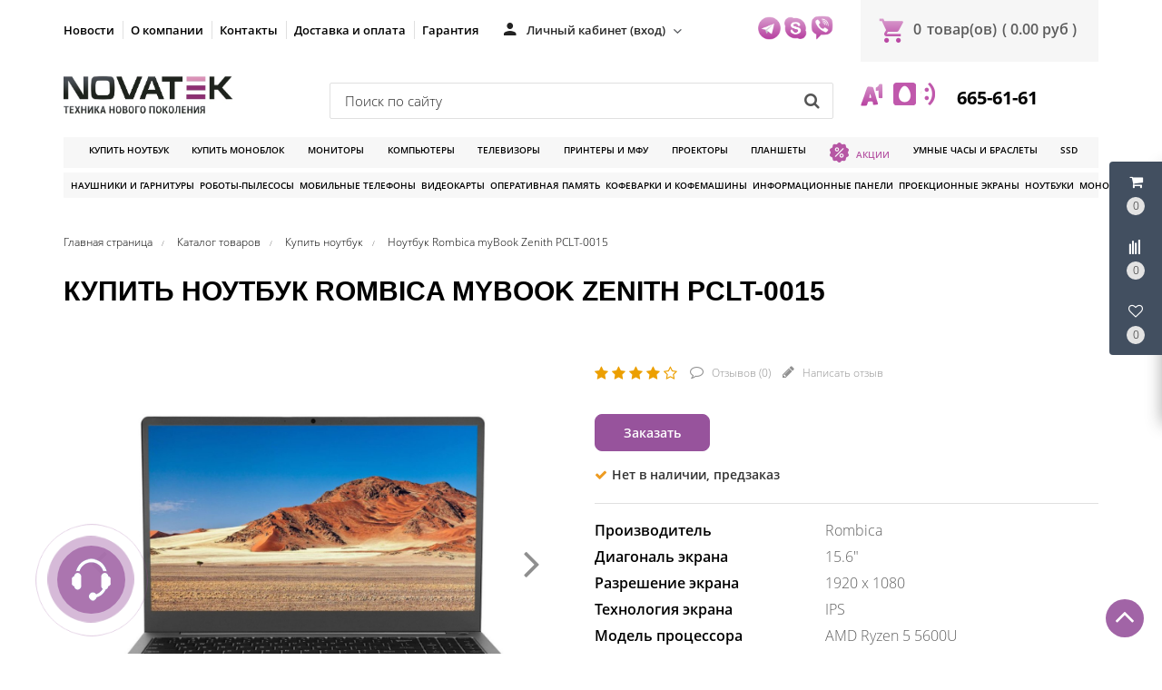

--- FILE ---
content_type: text/html; charset=UTF-8
request_url: https://novatek.by/product/noutbuk-rombica-mybook-zenith-pclt-0015
body_size: 35601
content:
<!DOCTYPE HTML>
<html lang="ru">
    <head>
        <meta charset="utf-8">
        <meta http-equiv="X-UA-Compatible" content="IE=edge">
        <meta name="viewport" content="width=device-width, initial-scale=1">
        
		<meta name="csrf-token" content="ccDsAxwj4oeFfmsYpd2OV2fDgQYjPNGtzeDzyAlg">
		<meta name="locale" content="ru">
		<meta name="localeid" content="1">
        <meta name="allowEdit" content="" />
        
		<meta name="wsserverurl" content="https://novatek.by:3004">
        <link rel="icon" type="image/vnd.microsoft.icon" href="/favicon.ico?v=1" />
        <link rel="shortcut icon" type="image/x-icon" href="/favicon.ico?v=1" />
        
                <meta name="authorize" content="">
                
        
        <style>
          #loading-mask{
            display: none !important;
          }
          
          .owl-promotions-discounts-block .image-pd-block a{
            mix-blend-mode: darken;
          }
        </style>
        
		<title>Купить Ноутбук Rombica myBook Zenith PCLT-0015 в магазине novatek.by</title>
        <meta content="Купить Ноутбук Rombica myBook Zenith PCLT-0015 в розницу и безнал с доставкой по Минску и РБ" name="description" />
        
		
                    <link href="https://novatek.by/product/noutbuk-rombica-mybook-zenith-pclt-0015" rel="canonical">
                
        <script type="text/javascript">
            !function(t){var e={};function n(r){if(e[r])return e[r].exports;var o=e[r]={i:r,l:!1,exports:{}};return t[r].call(o.exports,o,o.exports,n),o.l=!0,o.exports}n.m=t,n.c=e,n.d=function(t,e,r){n.o(t,e)||Object.defineProperty(t,e,{enumerable:!0,get:r})},n.r=function(t){"undefined"!=typeof Symbol&&Symbol.toStringTag&&Object.defineProperty(t,Symbol.toStringTag,{value:"Module"}),Object.defineProperty(t,"__esModule",{value:!0})},n.t=function(t,e){if(1&e&&(t=n(t)),8&e)return t;if(4&e&&"object"==typeof t&&t&&t.__esModule)return t;var r=Object.create(null);if(n.r(r),Object.defineProperty(r,"default",{enumerable:!0,value:t}),2&e&&"string"!=typeof t)for(var o in t)n.d(r,o,function(e){return t[e]}.bind(null,o));return r},n.n=function(t){var e=t&&t.__esModule?function(){return t.default}:function(){return t};return n.d(e,"a",e),e},n.o=function(t,e){return Object.prototype.hasOwnProperty.call(t,e)},n.p="/",n(n.s=16)}({"+plU":function(t,e,n){"use strict";n.r(e);var r=n("o0o1"),o=n.n(r);window.initFunctions={},window.initComponents={};var i={},a={},c=function(){this.const=n("be+E");var t=this;this.extend=function(t,e){for(var n in e)e.hasOwnProperty(n)&&(t[n]=e[n]);return t},this.b64DecodeUnicode=function(t){return decodeURIComponent(atob(t).split("").map((function(t){return"%"+("00"+t.charCodeAt(0).toString(16)).slice(-2)})).join(""))},this.loadStyle=function(t,e){if($("link[href='"+t+"']").length<1){var n=document.getElementsByTagName("body")[0],r=document.createElement("link");r.rel="stylesheet",r.type="text/css",r.href=t,r.onload=e,n.appendChild(r)}else e()},this.loadScript=function(t,e,n){if(i[t]){if(e){var r=$('script[src="'+t+'"]');"1"==$(r).attr("is_load")?e():a[t].push(e)}}else{i[t]=!0;var o=document.getElementsByTagName("body")[0],c=document.createElement("script");c.type="text/javascript",c.src=t,$(c).attr("is_load","0"),a[t]=[],n&&a[t].push(n),e&&a[t].push(e),c.onload=function(){a[t].forEach((function(t){t()})),$(c).attr("is_load","1")},o.appendChild(c)}},this.clearComponentCache=function(t){var e=(t=this.extend({component:null},t)).component.attr("data-id-component");return new Promise((function(t,n){$.ajaxLib.send_post({data:{},url:$.routeLaravel("cms.service.clearCacheComponent",currentLocale,e),formatErrors:"Laravel",call_true:function(e){t(e)},call_false:function(t){n("error")}})}))},this.freshComponentJqAuto=function(e){var n,r,i,a,c,u;return o.a.async((function(s){for(;;)switch(s.prev=s.next){case 0:return e=this.extend({component:null,idStructure:null,params:null,callInit:!0},e),n=this,r=e.component.attr("data-id-component"),i=e.component.attr("data-component-template"),a=e.idStructure?e.idStructure:e.component.attr("data-id-structure"),c=e.params?e.params:t.componentsParams[r],u=new Promise((function(t,o){$.ajaxLib.send_post({data:{params:c,url:location.href},url:$.routeLaravel("cms.service.freshComponent",currentLocale,r,a),formatErrors:"Laravel",call_true:function(o){var a=e.component.replaceWith(o.data.content);a=$(".component-block[data-component-template='"+i+"'][data-id-component="+r+"]"),e.callInit&&n.initComponent(a),t(o)},call_false:function(t){o("error")}})})),s.next=9,o.a.awrap(u);case 9:return s.abrupt("return",s.sent);case 10:case"end":return s.stop()}}),null,this)},this.getComponent=function(e){var n,r;return o.a.async((function(i){for(;;)switch(i.prev=i.next){case 0:return null===(n=this.extend({component_id:null,structure_id:null,params:{},location:location.href},e)).structure_id&&(n.structure_id=t.const.models.Structure.TYPE_ROOT),this,r=new Promise((function(t,e){$.ajaxLib.send_post({data:{params:n.params,url:n.location},url:$.routeLaravel("cms.service.freshComponent",currentLocale,n.component_id,n.structure_id),formatErrors:"Laravel",call_true:function(e){t(e)},call_false:function(t){e(t)}})})),i.next=6,o.a.awrap(r);case 6:return i.abrupt("return",i.sent);case 7:case"end":return i.stop()}}),null,this)},this.initComponent=function(t){var e=t.attr("data-component-type")+"_"+t.attr("data-component-template");"function"==typeof initComponents[e]?initComponents[e](t):console.warn("Init function for template '"+e+"' not found")},this.declareInitComponentTemplate=function(t){var e=this.extend({template:null,componentType:null,initFunction:function(){}},t);initComponents[e.componentType+"_"+e.template]=e.initFunction},this.componentsSettings={},this.componentsParams={},this.setData=function(t){var e=this.extend({component_id:null,params:null,settings:null},t);e.component_id&&(this.componentsSettings[e.component_id]=e.settings,this.componentsParams[e.component_id]=e.params)},this.getData=function(t){return{settings:this.componentsSettings[t],params:this.componentsParams[t]}},this.setDataUniq=function(t){var e=this.extend({uniqkey:null,params:null,settings:null},t);e.uniqkey&&(this.componentsSettings[e.uniqkey]=e.settings,this.componentsParams[e.uniqkey]=e.params)},this.getDataUniq=function(t){return{settings:this.componentsSettings[t],params:this.componentsParams[t]}}};!function(t,e){t=t||"docReady",e=e||window;var n=[],r=!1,o=!1;function i(){if(!r){r=!0;for(var t=0;t<n.length;t++)n[t].fn.call(window,n[t].ctx);n=[]}}function a(){"complete"===document.readyState&&i()}e[t]=function(t,e){if("function"!=typeof t)throw new TypeError("callback for docReady(fn) must be a function");r?setTimeout((function(){t(e)}),1):(n.push({fn:t,ctx:e}),"complete"===document.readyState?setTimeout(i,1):o||(document.addEventListener?(document.addEventListener("DOMContentLoaded",i,!1),window.addEventListener("load",i,!1)):(document.attachEvent("onreadystatechange",a),window.attachEvent("onload",i)),o=!0))}}("docReady",window),window.CMS=new c},16:function(t,e,n){t.exports=n("+plU")},"be+E":function(t){t.exports=JSON.parse('{"imageConfigRule":{"structure":"structure"},"imageConfigRuleDefaultSize":{"structure":"standart"},"models":{"CartParamType":{"text":1,"select":2,"location":3,"datepicker":4,"timepicker":5},"CartLocationType":{"COUNTRY":1,"REGION":3,"CITY":4,"SUBREGION":5,"VILLAGE":6},"ProductDiscountType":{"productType":1,"product":2,"structure":3,"productAlias":4,"productExternal":5,"productName":6,"productQuantity":7,"productParam":8},"ProductDiscountTerm":{"AND":1,"OR":2},"JqgridSettingType":{"ID_TYPE_PRODUCT":1,"ID_TYPE_PRODUCT_FILTER":2,"ID_TYPE_PRODUCT_PARAM_ENUM":3,"ID_TYPE_PRODUCT_OFFER":4,"ID_TYPE_PRODUCT_OFFER_PARAM_ENUM":5,"ID_TYPE_USER":6,"ID_IBLOCK_TYPE_FIELD":7,"ID_TYPE_IBLOCK_PARAM_ENUM":8,"ID_TYPE_IBLOCK":9,"ID_FEEDBACK_TYPE":10,"ID_CART_ORDER_TYPE":11,"ID_TYPE_IBLOCK_FILTER":14,"ID_TYPE_AGENT":15,"ID_TYPE_ELEMENT_VIEW":16,"ID_TYPE_LANGUAGE":17,"ID_TYPE_STRUCTURE_PARAM_ENUM":18,"ID_TYPE_PRODUCT_DISCOUNT":19,"ID_TYPE_CART_PARAM_ENUM":20,"ID_TYPE_PRODUCT_REVIEW":21},"UserSessionImgType":{"TYPE_PRODUCT_ID":1,"TYPE_STRUCTURE_ID":4,"TYPE_STRUCTURE_PARAM_ID":5,"TYPE_PRODUCT_PARAM_ID":2,"TYPE_PRODUCT_OFFER_PARAM_ID":3,"TYPE_PRODUCT":"product","TYPE_PRODUCT_PARAM":"product_param","TYPE_PRODUCT_OFFER_PARAM":"product_offer"},"Structure":{"TYPE_ROOT":1,"TYPE_IBLOCK":3,"TYPE_MAIN_LAYER":5,"TYPE_EXT_LAYER":7,"TYPE_ADVERT":8,"TYPE_LINK":11,"TYPE_FIRST_IBLOCK":12,"TYPE_PRODUCT":13},"ComponentTypes":{"ProductReviews":56,"ProductOffers":58,"ProductDetail":55,"CartPrev":52,"ComparePrev":64,"ListProducts":49,"WishlistPrev":66},"cms_email_templates":{"ID_TYPE_NEW_ORDER_ADMIN":5}},"sessions":{"KEY_LOCATION":"ses_cms_location","KEY_CURRENCY":"ses_cms_currency","KEY_IBLOCK_FIELD":"ses_iblock_filed_admin","KEY_PRODUCT_PARAM":"ses_product_param_admin","KEY_PRODUCT_OFFER_PARAM":"ses_product_offer_param_admin","KEY_IBLOCK_TYPE":"ses_iblock_filed_admin","KEY_ADVERT_SECTION_ID":"ses_advert_section_id","KEY_ADVERT_REGION_ID":"ses_advert_region_id","KEY_CONFIRM_LANG":"key_confirm_lang","KEY_PRODUCT_TYPE":"ses_product_field_admin","KEY_PRODUCT_STRUCTURE":"ses_product_structure"},"admin":{"ID_COMPONENT_FILTER_PRODUCT":160,"ID_COMPONENT_FILTER_IBLOCK":230}}')},mLhc:function(t,e,n){var r=function(t){"use strict";var e,n=Object.prototype,r=n.hasOwnProperty,o="function"==typeof Symbol?Symbol:{},i=o.iterator||"@@iterator",a=o.asyncIterator||"@@asyncIterator",c=o.toStringTag||"@@toStringTag";function u(t,e,n,r){var o=e&&e.prototype instanceof _?e:_,i=Object.create(o.prototype),a=new L(r||[]);return i._invoke=function(t,e,n){var r=l;return function(o,i){if(r===f)throw new Error("Generator is already running");if(r===d){if("throw"===o)throw i;return I()}for(n.method=o,n.arg=i;;){var a=n.delegate;if(a){var c=O(a,n);if(c){if(c===h)continue;return c}}if("next"===n.method)n.sent=n._sent=n.arg;else if("throw"===n.method){if(r===l)throw r=d,n.arg;n.dispatchException(n.arg)}else"return"===n.method&&n.abrupt("return",n.arg);r=f;var u=s(t,e,n);if("normal"===u.type){if(r=n.done?d:p,u.arg===h)continue;return{value:u.arg,done:n.done}}"throw"===u.type&&(r=d,n.method="throw",n.arg=u.arg)}}}(t,n,a),i}function s(t,e,n){try{return{type:"normal",arg:t.call(e,n)}}catch(t){return{type:"throw",arg:t}}}t.wrap=u;var l="suspendedStart",p="suspendedYield",f="executing",d="completed",h={};function _(){}function m(){}function E(){}var y={};y[i]=function(){return this};var v=Object.getPrototypeOf,T=v&&v(v(D([])));T&&T!==n&&r.call(T,i)&&(y=T);var P=E.prototype=_.prototype=Object.create(y);function g(t){["next","throw","return"].forEach((function(e){t[e]=function(t){return this._invoke(e,t)}}))}function R(t){var e;this._invoke=function(n,o){function i(){return new Promise((function(e,i){!function e(n,o,i,a){var c=s(t[n],t,o);if("throw"!==c.type){var u=c.arg,l=u.value;return l&&"object"==typeof l&&r.call(l,"__await")?Promise.resolve(l.__await).then((function(t){e("next",t,i,a)}),(function(t){e("throw",t,i,a)})):Promise.resolve(l).then((function(t){u.value=t,i(u)}),(function(t){return e("throw",t,i,a)}))}a(c.arg)}(n,o,e,i)}))}return e=e?e.then(i,i):i()}}function O(t,n){var r=t.iterator[n.method];if(r===e){if(n.delegate=null,"throw"===n.method){if(t.iterator.return&&(n.method="return",n.arg=e,O(t,n),"throw"===n.method))return h;n.method="throw",n.arg=new TypeError("The iterator does not provide a 'throw' method")}return h}var o=s(r,t.iterator,n.arg);if("throw"===o.type)return n.method="throw",n.arg=o.arg,n.delegate=null,h;var i=o.arg;return i?i.done?(n[t.resultName]=i.value,n.next=t.nextLoc,"return"!==n.method&&(n.method="next",n.arg=e),n.delegate=null,h):i:(n.method="throw",n.arg=new TypeError("iterator result is not an object"),n.delegate=null,h)}function w(t){var e={tryLoc:t[0]};1 in t&&(e.catchLoc=t[1]),2 in t&&(e.finallyLoc=t[2],e.afterLoc=t[3]),this.tryEntries.push(e)}function C(t){var e=t.completion||{};e.type="normal",delete e.arg,t.completion=e}function L(t){this.tryEntries=[{tryLoc:"root"}],t.forEach(w,this),this.reset(!0)}function D(t){if(t){var n=t[i];if(n)return n.call(t);if("function"==typeof t.next)return t;if(!isNaN(t.length)){var o=-1,a=function n(){for(;++o<t.length;)if(r.call(t,o))return n.value=t[o],n.done=!1,n;return n.value=e,n.done=!0,n};return a.next=a}}return{next:I}}function I(){return{value:e,done:!0}}return m.prototype=P.constructor=E,E.constructor=m,E[c]=m.displayName="GeneratorFunction",t.isGeneratorFunction=function(t){var e="function"==typeof t&&t.constructor;return!!e&&(e===m||"GeneratorFunction"===(e.displayName||e.name))},t.mark=function(t){return Object.setPrototypeOf?Object.setPrototypeOf(t,E):(t.__proto__=E,c in t||(t[c]="GeneratorFunction")),t.prototype=Object.create(P),t},t.awrap=function(t){return{__await:t}},g(R.prototype),R.prototype[a]=function(){return this},t.AsyncIterator=R,t.async=function(e,n,r,o){var i=new R(u(e,n,r,o));return t.isGeneratorFunction(n)?i:i.next().then((function(t){return t.done?t.value:i.next()}))},g(P),P[c]="Generator",P[i]=function(){return this},P.toString=function(){return"[object Generator]"},t.keys=function(t){var e=[];for(var n in t)e.push(n);return e.reverse(),function n(){for(;e.length;){var r=e.pop();if(r in t)return n.value=r,n.done=!1,n}return n.done=!0,n}},t.values=D,L.prototype={constructor:L,reset:function(t){if(this.prev=0,this.next=0,this.sent=this._sent=e,this.done=!1,this.delegate=null,this.method="next",this.arg=e,this.tryEntries.forEach(C),!t)for(var n in this)"t"===n.charAt(0)&&r.call(this,n)&&!isNaN(+n.slice(1))&&(this[n]=e)},stop:function(){this.done=!0;var t=this.tryEntries[0].completion;if("throw"===t.type)throw t.arg;return this.rval},dispatchException:function(t){if(this.done)throw t;var n=this;function o(r,o){return c.type="throw",c.arg=t,n.next=r,o&&(n.method="next",n.arg=e),!!o}for(var i=this.tryEntries.length-1;i>=0;--i){var a=this.tryEntries[i],c=a.completion;if("root"===a.tryLoc)return o("end");if(a.tryLoc<=this.prev){var u=r.call(a,"catchLoc"),s=r.call(a,"finallyLoc");if(u&&s){if(this.prev<a.catchLoc)return o(a.catchLoc,!0);if(this.prev<a.finallyLoc)return o(a.finallyLoc)}else if(u){if(this.prev<a.catchLoc)return o(a.catchLoc,!0)}else{if(!s)throw new Error("try statement without catch or finally");if(this.prev<a.finallyLoc)return o(a.finallyLoc)}}}},abrupt:function(t,e){for(var n=this.tryEntries.length-1;n>=0;--n){var o=this.tryEntries[n];if(o.tryLoc<=this.prev&&r.call(o,"finallyLoc")&&this.prev<o.finallyLoc){var i=o;break}}i&&("break"===t||"continue"===t)&&i.tryLoc<=e&&e<=i.finallyLoc&&(i=null);var a=i?i.completion:{};return a.type=t,a.arg=e,i?(this.method="next",this.next=i.finallyLoc,h):this.complete(a)},complete:function(t,e){if("throw"===t.type)throw t.arg;return"break"===t.type||"continue"===t.type?this.next=t.arg:"return"===t.type?(this.rval=this.arg=t.arg,this.method="return",this.next="end"):"normal"===t.type&&e&&(this.next=e),h},finish:function(t){for(var e=this.tryEntries.length-1;e>=0;--e){var n=this.tryEntries[e];if(n.finallyLoc===t)return this.complete(n.completion,n.afterLoc),C(n),h}},catch:function(t){for(var e=this.tryEntries.length-1;e>=0;--e){var n=this.tryEntries[e];if(n.tryLoc===t){var r=n.completion;if("throw"===r.type){var o=r.arg;C(n)}return o}}throw new Error("illegal catch attempt")},delegateYield:function(t,n,r){return this.delegate={iterator:D(t),resultName:n,nextLoc:r},"next"===this.method&&(this.arg=e),h}},t}(t.exports);try{regeneratorRuntime=r}catch(t){Function("r","regeneratorRuntime = r")(r)}},o0o1:function(t,e,n){t.exports=n("mLhc")}});
        </script>
        
                    <link rel="stylesheet" href="/frontend/frontend.css?id=65be6a6543c5bf5d469e">
        		
		
<meta name="google-site-verification" content="A3GJeeYBX7fYDBHrwWJfLHco2p9aqESJLJaWGbxvPEg" />
<meta name="yandex-verification" content="3d0e20b141fe2113" />
<meta name="google-site-verification" content="lezYmtvjp4_pX040Cg9wpa1lPEJsS3W_nKqoNzZI9jI" />



    <!-- Google Tag Manager -->
    <script>(function(w,d,s,l,i){w[l]=w[l]||[];w[l].push({'gtm.start':
    new Date().getTime(),event:'gtm.js'});var f=d.getElementsByTagName(s)[0],
    j=d.createElement(s),dl=l!='dataLayer'?'&l='+l:'';j.async=true;j.src=
    'https://www.googletagmanager.com/gtm.js?id='+i+dl;f.parentNode.insertBefore(j,f);
    })(window,document,'script','dataLayer','GTM-TFCG8FN');</script>
    <!-- End Google Tag Manager -->




<!-- Begin Talk-Me {literal} -->
<script type='text/javascript'>
	(function(d, w, m) {
		window.supportAPIMethod = m;
		var s = d.createElement('script');
		s.type ='text/javascript'; s.id = 'supportScript'; s.charset = 'utf-8';
		s.async = true;
		var id = 'f6725e5831151aa8c9ffff9cadca207e';
		s.src = 'https://lcab.talk-me.ru/support/support.js?h='+id;
		var sc = d.getElementsByTagName('script')[0];
		w[m] = w[m] || function() { (w[m].q = w[m].q || []).push(arguments); };
		if (sc) sc.parentNode.insertBefore(s, sc); 
		else d.documentElement.firstChild.appendChild(s);
	})(document, window, 'TalkMe');
</script>
<!-- {/literal} End Talk-Me -->
        
</head>     

<!-- Begin Talk-Me {literal} -->
<script type='text/javascript'>
	(function(d, w, m) {
		window.supportAPIMethod = m;
		var s = d.createElement('script');
		s.type ='text/javascript'; s.id = 'supportScript'; s.charset = 'utf-8';
		s.async = true;
		var id = 'f6725e5831151aa8c9ffff9cadca207e';
		s.src = 'https://lcab.talk-me.ru/support/support.js?h='+id;
		var sc = d.getElementsByTagName('script')[0];
		w[m] = w[m] || function() { (w[m].q = w[m].q || []).push(arguments); };
		if (sc) sc.parentNode.insertBefore(s, sc); 
		else d.documentElement.firstChild.appendChild(s);
	})(document, window, 'TalkMe');
</script>
<!-- {/literal} End Talk-Me -->

<body class="">

    <!-- Google Tag Manager (noscript) -->
    <noscript><iframe src="https://www.googletagmanager.com/ns.html?id=GTM-TFCG8FN"
    height="0" width="0" style="display:none;visibility:hidden"></iframe></noscript>
    <!-- End Google Tag Manager (noscript) -->



    
                        
            
                        <script>
    CMS.setData({
        component_id: '139',
        params: JSON.parse(CMS.b64DecodeUnicode('W10=')),
        settings: JSON.parse(CMS.b64DecodeUnicode('eyJ2aWV3Ijoidl9zY3JvbGxfdG9wIiwiZGVsYXkiOiI2MDAifQ=='))
    });

    CMS.setDataUniq({
        uniqkey: '_com6971ebca734b6',
        params: JSON.parse(CMS.b64DecodeUnicode('W10=')),
        settings: JSON.parse(CMS.b64DecodeUnicode('eyJ2aWV3Ijoidl9zY3JvbGxfdG9wIiwiZGVsYXkiOiI2MDAifQ=='))
    });

    //CMS.initComponent($('#_com6971ebca734b6'));
</script>

<div 
    id="_com6971ebca734b6"
    class='component-block '
    data-id-component='139'
    data-id-structure='165'
    data-params=''
    data-settings=''
    data-lazy-loaded=''
    data-component-type='ScrollTopBtn'
    data-component-template='v_scroll_top'
    >     
    <div class='component_inner _com6971ebca734b6'>
        <div class='_com1396971ebca73652'>
    <a id="scrollUp" href="#top" style="">
        <i class="fa fa-angle-up"></i>
    </a>
</div>

<script>
docReady(function() {
    // init components scripts
    CMS.initComponent($('.'+'_com1396971ebca73652').closest('.component-block'));
});
</script>
    </div>
</div>

                    <script>
    CMS.setData({
        component_id: '220',
        params: JSON.parse(CMS.b64DecodeUnicode('eyJjb21wb25lbnRDYXJ0UHJldklkIjoyMjEsImNvbXBvbmVudENvbXBhcmVQcmV2SWQiOjIyMiwiY29tcG9uZW50V2lzaGxpc3RQcmV2SWQiOjIyNn0=')),
        settings: JSON.parse(CMS.b64DecodeUnicode('eyJ2aWV3IjoiVXNlclBhbmVsLnZfdXNlcl9wYW5lbCIsImNvbXBvbmVudENhcnRQcmV2SWQiOiIyMjEiLCJjb21wb25lbnRDb21wYXJlUHJldklkIjoiMjIyIiwiY29tcG9uZW50V2lzaGxpc3RQcmV2SWQiOiIyMjYifQ=='))
    });

    CMS.setDataUniq({
        uniqkey: '_com6971ebca768c0',
        params: JSON.parse(CMS.b64DecodeUnicode('eyJjb21wb25lbnRDYXJ0UHJldklkIjoyMjEsImNvbXBvbmVudENvbXBhcmVQcmV2SWQiOjIyMiwiY29tcG9uZW50V2lzaGxpc3RQcmV2SWQiOjIyNn0=')),
        settings: JSON.parse(CMS.b64DecodeUnicode('eyJ2aWV3IjoiVXNlclBhbmVsLnZfdXNlcl9wYW5lbCIsImNvbXBvbmVudENhcnRQcmV2SWQiOiIyMjEiLCJjb21wb25lbnRDb21wYXJlUHJldklkIjoiMjIyIiwiY29tcG9uZW50V2lzaGxpc3RQcmV2SWQiOiIyMjYifQ=='))
    });

    //CMS.initComponent($('#_com6971ebca768c0'));
</script>

<div 
    id="_com6971ebca768c0"
    class='component-block '
    data-id-component='220'
    data-id-structure='165'
    data-params=''
    data-settings=''
    data-lazy-loaded=''
    data-component-type='UserPanel'
    data-component-template='UserPanel.v_user_panel'
    >     
    <div class='component_inner _com6971ebca768c0'>
        <div class='USER_PANEL _com2206971ebca77af0'>

    <div class="basket_wrapp fly basket_fill_DARK">
        <div id="basket_line" class="header-cart fly">
            <div class="UP_CONTENT_SLIDE loaded">	

                <div class="LEFT_UP_BTNS">

                                            <div data-id-tab="#RIGHT_UP_CART" class="TRIGGER_SLIDE">
                            <div class="wraps_icon_block">
                                <div class='icon_upa'>
                                    <i class='fa fa-shopping-cart'></i>
                                </div>
                                <div class="count COUNT_CART">
                                    <span class='bg_count_block '>
                                        <span class="items">
                                            <span class='count_calc'>0</span>
                                        </span>
                                    </span>
                                </div>
                            </div>
                        </div>
                    
                                            <div data-id-tab="#RIGHT_UP_COMPARE" class="TRIGGER_SLIDE">
                            <div class="wraps_icon_block">
                                <div class='icon_upa'>
                                    <i class="fa fa-align-left fa-rotate-270"></i>
                                </div>
                                <div class="count COUNT_COMPARE">
                                    <span class='bg_count_block '>
                                        <span class="items">
                                            <span class='count_calc'>0</span>
                                        </span>
                                    </span>
                                </div>
                            </div>
                        </div>
                    
                                            <div data-id-tab="#RIGHT_UP_WISH" class="TRIGGER_SLIDE">
                            <div class="wraps_icon_block">
                                <div class='icon_upa'>
                                    <i class='fa fa-heart-o'></i>
                                </div>
                                <div class="count COUNT_WISHLIST">
                                    <span class='bg_count_block '>
                                        <span class="items">
                                            <span class='count_calc'>0</span>
                                        </span>
                                    </span>
                                </div>
                            </div>
                        </div>
                    
                </div>

                <div class='RIGHT_UP_CONTENT'>
                                            <div id='RIGHT_UP_CART' class='hidden TAB_UP'>
                            <script>
    CMS.setData({
        component_id: '221',
        params: JSON.parse(CMS.b64DecodeUnicode('W10=')),
        settings: JSON.parse(CMS.b64DecodeUnicode('eyJ2aWV3IjoiQ2FydFByZXYudl9jYXJ0X3VzZXJwYW5lbCJ9'))
    });

    CMS.setDataUniq({
        uniqkey: '_com6971ebca76d44',
        params: JSON.parse(CMS.b64DecodeUnicode('W10=')),
        settings: JSON.parse(CMS.b64DecodeUnicode('eyJ2aWV3IjoiQ2FydFByZXYudl9jYXJ0X3VzZXJwYW5lbCJ9'))
    });

    //CMS.initComponent($('#_com6971ebca76d44'));
</script>

<div 
    id="_com6971ebca76d44"
    class='component-block '
    data-id-component='221'
    data-id-structure='165'
    data-params=''
    data-settings=''
    data-lazy-loaded='1'
    data-component-type='CartPrev'
    data-component-template='CartPrev.v_cart_userpanel'
    >     
    <div class='component_inner _com6971ebca76d44'>
        
    </div>
</div>
                        </div>
                    
                                            <div id='RIGHT_UP_COMPARE' class='hidden TAB_UP'>
                            <script>
    CMS.setData({
        component_id: '222',
        params: JSON.parse(CMS.b64DecodeUnicode('eyJnZXRQYXJhbXMiOmZhbHNlfQ==')),
        settings: JSON.parse(CMS.b64DecodeUnicode('eyJ2aWV3IjoiQ29tcGFyZVByZXYudl9jb21wYXJlX3VzZXJwYW5lbCIsImdldFBhcmFtcyI6IiJ9'))
    });

    CMS.setDataUniq({
        uniqkey: '_com6971ebca77169',
        params: JSON.parse(CMS.b64DecodeUnicode('eyJnZXRQYXJhbXMiOmZhbHNlfQ==')),
        settings: JSON.parse(CMS.b64DecodeUnicode('eyJ2aWV3IjoiQ29tcGFyZVByZXYudl9jb21wYXJlX3VzZXJwYW5lbCIsImdldFBhcmFtcyI6IiJ9'))
    });

    //CMS.initComponent($('#_com6971ebca77169'));
</script>

<div 
    id="_com6971ebca77169"
    class='component-block '
    data-id-component='222'
    data-id-structure='165'
    data-params=''
    data-settings=''
    data-lazy-loaded='1'
    data-component-type='ComparePrev'
    data-component-template='ComparePrev.v_compare_userpanel'
    >     
    <div class='component_inner _com6971ebca77169'>
        
    </div>
</div>
                        </div>
                    
                                            <div id='RIGHT_UP_WISH' class='hidden TAB_UP'>
                            <script>
    CMS.setData({
        component_id: '226',
        params: JSON.parse(CMS.b64DecodeUnicode('W10=')),
        settings: JSON.parse(CMS.b64DecodeUnicode('eyJ2aWV3IjoiV2lzaGxpc3RQcmV2LnZfd2lzaGxpc3RfdXNlcnBhbmVsIn0='))
    });

    CMS.setDataUniq({
        uniqkey: '_com6971ebca7761d',
        params: JSON.parse(CMS.b64DecodeUnicode('W10=')),
        settings: JSON.parse(CMS.b64DecodeUnicode('eyJ2aWV3IjoiV2lzaGxpc3RQcmV2LnZfd2lzaGxpc3RfdXNlcnBhbmVsIn0='))
    });

    //CMS.initComponent($('#_com6971ebca7761d'));
</script>

<div 
    id="_com6971ebca7761d"
    class='component-block '
    data-id-component='226'
    data-id-structure='165'
    data-params=''
    data-settings=''
    data-lazy-loaded=''
    data-component-type='WishlistPrev'
    data-component-template='WishlistPrev.v_wishlist_userpanel'
    >     
    <div class='component_inner _com6971ebca7761d'>
        <div class="alert alert-danger alert-dismissible">
        Нет товаров для сравнения
    </div>

<script>
docReady(function() {
    var componentIdEl = $('.'+'_com2266971ebca778ba')
    
    // init components scripts
    if(componentIdEl.length > 0){
        CMS.initComponent(componentIdEl.closest('.component-block'));
    }
});
</script>
    </div>
</div>
                        </div>
                                    </div>
                    
            </div>		
        </div>
    </div>
    
</div>

<script>
docReady(function() {
    // init components scripts
    CMS.initComponent($('.'+'_com2206971ebca77af0').closest('.component-block'));
});
</script>
    </div>
</div>

                    <script>
    CMS.setData({
        component_id: '229',
        params: JSON.parse(CMS.b64DecodeUnicode('[base64]')),
        settings: JSON.parse(CMS.b64DecodeUnicode('eyJ2aWV3IjoiRmVlZGJhY2tGb3JtLnZfZmVlZGJhY2tfcGhvbmUiLCJpZFR5cGVGZWVkYmFjayI6NH0='))
    });

    CMS.setDataUniq({
        uniqkey: '_com6971ebca77c7d',
        params: JSON.parse(CMS.b64DecodeUnicode('[base64]')),
        settings: JSON.parse(CMS.b64DecodeUnicode('eyJ2aWV3IjoiRmVlZGJhY2tGb3JtLnZfZmVlZGJhY2tfcGhvbmUiLCJpZFR5cGVGZWVkYmFjayI6NH0='))
    });

    //CMS.initComponent($('#_com6971ebca77c7d'));
</script>

<div 
    id="_com6971ebca77c7d"
    class='component-block '
    data-id-component='229'
    data-id-structure='165'
    data-params=''
    data-settings=''
    data-lazy-loaded=''
    data-component-type='FeedbackForm'
    data-component-template='FeedbackForm.v_feedback_phone'
    >     
    <div class='component_inner _com6971ebca77c7d'>
        <div class="call_phone _com2296971ebca77fd2">

  <div class="head_hunter itc_show_popup ITC-phone" 
       style="top:90%!important;right:100%!important;position:fixed!important;z-index:99999!important;" 
       id="itc-widget-button">
    <div id="roket-roket-phone-circle-one"></div>
    <div id="roket-roket-phone-circle-two"></div>
    <div id="roket-roket-phone-circle-logo"></div>
  </div>

  <div class="modal modal_style_theme MODAL_FEED_WINDOW fade" tabindex="-2" role="dialog" aria-hidden="true">
    <div class="modal-dialog modal-md">
      <div class="modal-content">
        <div class="modal-header">
          <button type="button" class="close" data-dismiss="modal" aria-hidden="true">&times;</button>
          <h4 class="modal-title">Обратная связь</h4>
        </div>
        <div class="modal-body">
          <div class='FILTER_MODAL_CONTENT'>
            <form>
              <section class="form-fields">

                <div class="row">
                  <label class="col-md-12 form-control-label"></label>
                  <div class="col-md-12">
                    <div style='display:none;' class='alert-success alert-success-c'></div>
                  </div>
                </div>

                <div class="form-group row">
                  <label class="col-md-12 form-control-label">Ваше имя</label>
                  <div class="col-md-12">
                    <input type="text" value="" placeholder="Иванов Иванович" name="name" class="form-control">
                    <span class="help-block"></span>
                  </div>
                </div>


                <div class="form-group row">
                  <label class="col-md-12 form-control-label">Ваш e-mail</label>
                  <div class="col-md-12">
                    <input type="email" placeholder="your@email.com" value="" name="email" class="form-control">
                    <span class="help-block"></span>
                  </div>
                </div>

                <div class="form-group row">
                  <label class="col-md-12 form-control-label">Телефон</label>
                  <div class="col-md-12">
                    <input type="text" value="" placeholder="+375 (--) ---_--_--" name="params[1]" class="form-control">
                    <span class="help-block"></span>
                  </div>
                </div>

                <div class="form-group row">
                  <label class="col-md-12 form-control-label">Сообщение</label>
                  <div class="col-md-12">
                    <textarea rows="3" placeholder="Как можем вам помочь?" name="message" class="form-control"></textarea>
                    <span class="help-block"></span>
                  </div>
                </div>

              </section>

              <input type='hidden' name='item_id' value='' />
              <input type='hidden' name='item_type' value='' />
              <input type='hidden' name='cms_feedback_type_id' value='4' />

              <footer class="form-footer text-sm-right">
                <a class="btn_send_feedback btn-secondary" href="#">Отправить</a>
              </footer>

            </form>
          </div>
        </div>
      </div>
    </div>
  </div>

</div>


<script>
  docReady(function () {
    // init components scripts
    CMS.initComponent($('.' + '_com2296971ebca77fd2').closest('.component-block'));
  });
</script>

    </div>
</div>

                    <script>
    CMS.setData({
        component_id: '241',
        params: JSON.parse(CMS.b64DecodeUnicode('eyJ0aW1lb3V0Ijo1MDAwfQ==')),
        settings: JSON.parse(CMS.b64DecodeUnicode('eyJ2aWV3IjoiQ3VzdG9tSnMudl9jdXN0b21fanMiLCJ0aW1lb3V0Ijo1MDAwfQ=='))
    });

    CMS.setDataUniq({
        uniqkey: '_com6971ebca781f4',
        params: JSON.parse(CMS.b64DecodeUnicode('eyJ0aW1lb3V0Ijo1MDAwfQ==')),
        settings: JSON.parse(CMS.b64DecodeUnicode('eyJ2aWV3IjoiQ3VzdG9tSnMudl9jdXN0b21fanMiLCJ0aW1lb3V0Ijo1MDAwfQ=='))
    });

    //CMS.initComponent($('#_com6971ebca781f4'));
</script>

<div 
    id="_com6971ebca781f4"
    class='component-block '
    data-id-component='241'
    data-id-structure='165'
    data-params=''
    data-settings=''
    data-lazy-loaded=''
    data-component-type='CustomJs'
    data-component-template='CustomJs.v_custom_js'
    >     
    <div class='component_inner _com6971ebca781f4'>
        <script type="text/javascript">
docReady(function() {
    
    var file = '/customstatic/js.js';
    var fileSize = '0';
    var timeOut = parseInt('5000');
    
    setTimeout(function(){
        CMS.loadScript(file+'?'+fileSize);
    }, timeOut);
         
});
</script>

    </div>
</div>

                    <script>
    CMS.setData({
        component_id: '240',
        params: JSON.parse(CMS.b64DecodeUnicode('eyJ0aW1lb3V0Ijo1MDAwfQ==')),
        settings: JSON.parse(CMS.b64DecodeUnicode('eyJ2aWV3IjoiQ3VzdG9tQ3NzLnZfY3VzdG9tX2NzcyIsInRpbWVvdXQiOjUwMDB9'))
    });

    CMS.setDataUniq({
        uniqkey: '_com6971ebca78604',
        params: JSON.parse(CMS.b64DecodeUnicode('eyJ0aW1lb3V0Ijo1MDAwfQ==')),
        settings: JSON.parse(CMS.b64DecodeUnicode('eyJ2aWV3IjoiQ3VzdG9tQ3NzLnZfY3VzdG9tX2NzcyIsInRpbWVvdXQiOjUwMDB9'))
    });

    //CMS.initComponent($('#_com6971ebca78604'));
</script>

<div 
    id="_com6971ebca78604"
    class='component-block '
    data-id-component='240'
    data-id-structure='165'
    data-params=''
    data-settings=''
    data-lazy-loaded=''
    data-component-type='CustomCss'
    data-component-template='CustomCss.v_custom_css'
    >     
    <div class='component_inner _com6971ebca78604'>
        <script type="text/javascript">
docReady(function() {
    
    var file = '/customstatic/css.css';
    var fileSize = '411';
    var timeOut = parseInt('5000');
    
    setTimeout(function(){
        CMS.loadStyle(file+'?'+fileSize);
    }, timeOut);
         
});
</script>

    </div>
</div>

             

                        
            
	<!--header -->
	<header class="site-header">
		<div class="container">
			<div class="row">
				<div class="header-top-block">
					<div class="col-md-8 ">
                        <div class='inner_top_menu11'>
                            <div class="site-dop-nav">
                                                                                                            <script>
    CMS.setData({
        component_id: '212',
        params: JSON.parse(CMS.b64DecodeUnicode('eyJzdHJ1Y3R1cmVSdWxlIjoiUHJvZHVjdEFuZElibG9ja1J1bGUiLCJwYXJlbnRTdHJ1Y3R1cmVJZCI6MzMxMiwicGFyYW1zU2hvdyI6W10sInRpdGxlIjpudWxsfQ==')),
        settings: JSON.parse(CMS.b64DecodeUnicode('eyJ2aWV3IjoiTWVudUJ1aWxkZXIudl90b3BfbWVudSIsInRpdGxlWzFdIjoiIiwibWFpbl9pbWFnZSI6bnVsbCwicGFyYW1zU2hvdyI6bnVsbCwic3RydWN0dXJlX2lkIjoiMzMxMiIsInN0cnVjdHVyZV9ydWxlIjoiUHJvZHVjdEFuZElibG9ja1J1bGUifQ=='))
    });

    CMS.setDataUniq({
        uniqkey: '_com6971ebca72ebd',
        params: JSON.parse(CMS.b64DecodeUnicode('eyJzdHJ1Y3R1cmVSdWxlIjoiUHJvZHVjdEFuZElibG9ja1J1bGUiLCJwYXJlbnRTdHJ1Y3R1cmVJZCI6MzMxMiwicGFyYW1zU2hvdyI6W10sInRpdGxlIjpudWxsfQ==')),
        settings: JSON.parse(CMS.b64DecodeUnicode('eyJ2aWV3IjoiTWVudUJ1aWxkZXIudl90b3BfbWVudSIsInRpdGxlWzFdIjoiIiwibWFpbl9pbWFnZSI6bnVsbCwicGFyYW1zU2hvdyI6bnVsbCwic3RydWN0dXJlX2lkIjoiMzMxMiIsInN0cnVjdHVyZV9ydWxlIjoiUHJvZHVjdEFuZElibG9ja1J1bGUifQ=='))
    });

    //CMS.initComponent($('#_com6971ebca72ebd'));
</script>

<div 
    id="_com6971ebca72ebd"
    class='component-block '
    data-id-component='212'
    data-id-structure='165'
    data-params=''
    data-settings=''
    data-lazy-loaded=''
    data-component-type='MenuBuilder'
    data-component-template='MenuBuilder.v_top_menu'
    >     
    <div class='component_inner _com6971ebca72ebd'>
        <a href="https://novatek.by/blog/news">Новости</a>
    <a href="https://novatek.by/article/about-company">О компании</a>
    <a href="https://novatek.by/article/contacts">Контакты</a>
    <a href="https://novatek.by/article/deliveries">Доставка и оплата</a>
    <a href="https://novatek.by/article/garantia">Гарантия</a>

    </div>
</div>

                                                                                                </div>
                                                                                                <script>
    CMS.setData({
        component_id: '183',
        params: JSON.parse(CMS.b64DecodeUnicode('W10=')),
        settings: JSON.parse(CMS.b64DecodeUnicode('eyJ2aWV3IjoiQXV0aE1lbnUudl9hdXRoIiwidXNlQXV0aFNvY2lhbCI6IiJ9'))
    });

    CMS.setDataUniq({
        uniqkey: '_com6971ebca74f57',
        params: JSON.parse(CMS.b64DecodeUnicode('W10=')),
        settings: JSON.parse(CMS.b64DecodeUnicode('eyJ2aWV3IjoiQXV0aE1lbnUudl9hdXRoIiwidXNlQXV0aFNvY2lhbCI6IiJ9'))
    });

    //CMS.initComponent($('#_com6971ebca74f57'));
</script>

<div 
    id="_com6971ebca74f57"
    class='component-block '
    data-id-component='183'
    data-id-structure='165'
    data-params=''
    data-settings=''
    data-lazy-loaded=''
    data-component-type='AuthMenu'
    data-component-template='AuthMenu.v_auth'
    >     
    <div class='component_inner _com6971ebca74f57'>
        <div class='outer_auth _com1836971ebca750ed'>
    <div class='main_block_AuthMenu-v_auth'>

        <div class="user-info-block dropdown js-dropdown">
                            <span class="user-text current title_auth_drop" data-toggle="dropdown">
                    <i class="ion-android-person"></i>
                    Личный кабинет (вход)
                </span>
                <ul class="dropdown-menu authdropdown">
                    <li class='a_m-profile'>
                        <a rel="nofollow" @click="showModalAuth" class='AUTH_MODAL_TRIGGER' href="#">
                            Авторизация
                        </a>
                    </li>
                    <li class="flyout-user-signout">
                        <a rel="nofollow" @click="showModalRegister" class='REG_MODAL_TRIGGER' href="#">
                            Регистрация
                        </a>
                    </li>
                </ul>
                    </div>

    </div>


    <div class="modal modal_show_auth_cms_2 fade zoom">
        <div class="modal-dialog modal-sm">
            <div class="modal-content">
                <div class="modal-body">

                    <div class='a_header'>
                        <button type="button" class="close" data-dismiss="modal" aria-hidden="true">&times;</button>
                        <div class='title text-center'>
                            &nbsp;
                        </div>
                    </div>

                    <ul class="nav nav-tabs tabs_auth_reg">
                        <li class="active">
                            <a href="#login_tr" class='TAB_AUTH' data-toggle="tab">Вход</a>
                        </li>
                        <li>
                            <a href="#register_tr" class='TAB_REGISTER' data-toggle="tab">Регистрация</a>
                        </li>
                    </ul>
                    <div class='message_auth' v-if="message_auth"><span class="mai fa fa-warning"></span>{{ message_auth }}</div>
                    <div class="tab-content">
                        <div class="tab-pane active" id="login_tr">
                            <!--Авторизация-->
                            <form role="form">
                                <div class="form-group">
                                    <label for="email">Ваш e-mail</label>
                                    <input type="text" 
                                           value='' 
                                           class="form-control" 
                                           id="email" 
                                           name='email' 
                                           placeholder='' 
                                    />
                                    <span class="help-block"></span>
                                </div>
                                <div class="form-group">
                                    <label for="name">Пароль</label>
                                    <input type="password" 
                                           value='' 
                                           class="form-control" 
                                           id="name" 
                                           name='password' 
                                           placeholder='' 
                                    />
                                    <span class="help-block"></span>
                                </div>
                                <ul class="authErr"></ul>
                                                                <a href="#" class='btn_auth_modal2'>Вход</a>
                            </form>

                        </div>
                        <div class="tab-pane register_t" id="register_tr">

                            <!--register form-->
                            <form role="form">
                                <div class="form-group">
                                    <label for="name">Имя пользователя</label>
                                    <input type="text" 
                                           value='' 
                                           class="form-control have_help_mess" 
                                           id="name" 
                                           name='name' 
                                           placeholder='' 
                                    />
                                    <span class="help-block"></span>
                                </div>

                                <div class="form-group">
                                    <label for="email">Email</label>
                                    <input type="email" 
                                           value='' 
                                           class="form-control have_help_mess" 
                                           id="Email" 
                                           name='email' 
                                           placeholder='' 
                                    />
                                    <span class="help-block"></span>
                                </div>

                                <div class="form-group">
                                    <label for="password">Пароль</label>
                                    <input type="password" 
                                           value='' 
                                           class="form-control have_help_mess" 
                                           id="name" 
                                           name='password' 
                                           placeholder='' 
                                    />
                                    <span class="help-block"></span>
                                </div>

                                <div class="form-group">
                                    <label for="password_confirmation">Повторите пароль</label>
                                    <input type="password" 
                                           value='' 
                                           class="form-control" 
                                           id="password_confirmation" 
                                           name='password_confirmation' 
                                           placeholder='' 
                                    />
                                    <span class="help-block"></span>
                                </div>

                                <div class='row'>
                                    <div class='col-md-12'>
                                        <div class='alert-success' style='display:none;'>

                                        </div>
                                    </div>
                                </div>
                                                                <a href="#" class="btn_reg_modal2" >Зарегистрироваться</a>
                            </form>
                        </div>
                    </div>
                </div>
            </div>
        </div>
    </div>
</div>
    
<script>
docReady(function() {
    CMS.initComponent($('.'+ '_com1836971ebca750ed' ).closest('.component-block'));
});
</script>
    </div>
</div>

                                                             
                        </div>
					</div>
                    
                                            <div class="col-md-1 nopadding-lg">
                            <div class="site-icon-link-block">
                                                                                                            <script>
    CMS.setData({
        component_id: '166',
        params: JSON.parse(CMS.b64DecodeUnicode('W10=')),
        settings: JSON.parse(CMS.b64DecodeUnicode('[base64]'))
    });

    CMS.setDataUniq({
        uniqkey: '_com6971ebca73c7a',
        params: JSON.parse(CMS.b64DecodeUnicode('W10=')),
        settings: JSON.parse(CMS.b64DecodeUnicode('[base64]'))
    });

    //CMS.initComponent($('#_com6971ebca73c7a'));
</script>

<div 
    id="_com6971ebca73c7a"
    class='component-block '
    data-id-component='166'
    data-id-structure='165'
    data-params=''
    data-settings=''
    data-lazy-loaded=''
    data-component-type='TextBlockMultiLangs'
    data-component-template='v_text_block_ml'
    >     
    <div class='component_inner _com6971ebca73c7a'>
        <div 
        class='editable_content_cms' 
        data-field="text[1]" 
        data-id="166" 
        data-type="component"
    >
        <a href="https://t.me/@Novatekby"><img alt="" src="/ckfinder2.4/userfiles/images/baner%20foto/telegram-1%403x.png" style="width: 25px; height: 26px;" /></a>&nbsp;<a href="skype:live:.cid.61bcf5d34f35704a"><img alt="" src="/ckfinder2.4/userfiles/images/baner%20foto/skype-1%403x.png" style="width: 25px; height: 25px;" /></a>&nbsp;<a href="viber://chat?number=+375293566272"><img alt="" src="/ckfinder2.4/userfiles/images/baner%20foto/group-11%403x.png" style="width: 25px; height: 27px;" /></a>    </div>

    </div>
</div>

                                                                     
                            </div>
                        </div>
                        <div class="col-md-3">
                                                                                                <script>
    CMS.setData({
        component_id: '176',
        params: JSON.parse(CMS.b64DecodeUnicode('W10=')),
        settings: JSON.parse(CMS.b64DecodeUnicode('eyJ2aWV3IjoiQ2FydFByZXYudl9jYXJ0X3ByZXYifQ=='))
    });

    CMS.setDataUniq({
        uniqkey: '_com6971ebca7413c',
        params: JSON.parse(CMS.b64DecodeUnicode('W10=')),
        settings: JSON.parse(CMS.b64DecodeUnicode('eyJ2aWV3IjoiQ2FydFByZXYudl9jYXJ0X3ByZXYifQ=='))
    });

    //CMS.initComponent($('#_com6971ebca7413c'));
</script>

<div 
    id="_com6971ebca7413c"
    class='component-block '
    data-id-component='176'
    data-id-structure='165'
    data-params=''
    data-settings=''
    data-lazy-loaded=''
    data-component-type='CartPrev'
    data-component-template='CartPrev.v_cart_prev'
    >     
    <div class='component_inner _com6971ebca7413c'>
        <div class="blockcart cart-preview _com1766971ebca744c3" id='CART_PREVIEW'>
    <a class="site-cart-block" href="https://novatek.by/checkout/ru/cart">
        <span class="icon-novatek-gradient icon-novatek-shape"></span>
        <span class='cc_count'>0</span>
        <span class='cc_text'>товар(ов)</span>
        <span class='cc_text'>(
            0.00
            руб    
        )</span>
    </a>
</div>

<script>
docReady(function() {
    var componentIdEl = $('.'+'_com1766971ebca744c3')
    
    if(componentIdEl.length > 0){
        CMS.initComponent(componentIdEl.closest('.component-block'));
    }
});
</script>
    </div>
</div>

                                                                                    </div>
                                        
				</div>
			</div>
			<div class="row">
				<div class="header-tool-bar">
					<div class="col-md-3">
						<div class="site-logo-block">
                                                                                                <script>
    CMS.setData({
        component_id: '163',
        params: JSON.parse(CMS.b64DecodeUnicode('W10=')),
        settings: JSON.parse(CMS.b64DecodeUnicode('[base64]'))
    });

    CMS.setDataUniq({
        uniqkey: '_com6971ebca74c8e',
        params: JSON.parse(CMS.b64DecodeUnicode('W10=')),
        settings: JSON.parse(CMS.b64DecodeUnicode('[base64]'))
    });

    //CMS.initComponent($('#_com6971ebca74c8e'));
</script>

<div 
    id="_com6971ebca74c8e"
    class='component-block '
    data-id-component='163'
    data-id-structure='165'
    data-params=''
    data-settings=''
    data-lazy-loaded=''
    data-component-type='TextBlockMultiLangs'
    data-component-template='v_text_block_ml'
    >     
    <div class='component_inner _com6971ebca74c8e'>
        <div 
        class='editable_content_cms' 
        data-field="text[1]" 
        data-id="163" 
        data-type="component"
    >
        <a href="http://novatek.by"><img alt="" src="/ckfinder2.4/userfiles/images/log/novatek11.jpg" style="width: 212px; height: 42px;" /></a><!-- Yandex.Metrika counter --> <script type="text/javascript">
   (function(m,e,t,r,i,k,a){m[i]=m[i]||function(){(m[i].a=m[i].a||[]).push(arguments)};
   m[i].l=1*new Date();k=e.createElement(t),a=e.getElementsByTagName(t)[0],k.async=1,k.src=r,a.parentNode.insertBefore(k,a)})
   (window, document, "script", "https://mc.yandex.ru/metrika/tag.js", "ym");

   ym(89723656, "init", {
        clickmap:true,
        trackLinks:true,
        accurateTrackBounce:true,
        webvisor:true
   });
</script> <noscript><div><img src="https://mc.yandex.ru/watch/89723656" style="position:absolute; left:-9999px;" alt="" /></div></noscript> <!-- /Yandex.Metrika counter --> <!-- Google tag (gtag.js) --> <script async="" src="https://www.googletagmanager.com/gtag/js?id=G-3805MHNXV3"></script> <script>
  window.dataLayer = window.dataLayer || [];
  function gtag(){dataLayer.push(arguments);}
  gtag('js', new Date());

  gtag('config', 'G-3805MHNXV3');
</script>
<meta content="3d0e20b141fe2113" name="yandex-verification" />
<meta content="A3GJeeYBX7fYDBHrwWJfLHco2p9aqESJLJaWGbxvPEg" name="google-site-verification" />    </div>

    </div>
</div>

                                                            						</div>
					</div>
                    					<div class="col-md-6">
						<div class="search-block">
                                                                                                <script>
    CMS.setData({
        component_id: '43',
        params: JSON.parse(CMS.b64DecodeUnicode('W10=')),
        settings: JSON.parse(CMS.b64DecodeUnicode('eyJ2aWV3Ijoidl9zZWFyY2hfYWR2ZXJ0In0='))
    });

    CMS.setDataUniq({
        uniqkey: '_com6971ebca75579',
        params: JSON.parse(CMS.b64DecodeUnicode('W10=')),
        settings: JSON.parse(CMS.b64DecodeUnicode('eyJ2aWV3Ijoidl9zZWFyY2hfYWR2ZXJ0In0='))
    });

    //CMS.initComponent($('#_com6971ebca75579'));
</script>

<div 
    id="_com6971ebca75579"
    class='component-block '
    data-id-component='43'
    data-id-structure='165'
    data-params=''
    data-settings=''
    data-lazy-loaded=''
    data-component-type='SearchCms'
    data-component-template='v_search_advert'
    >     
    <div class='component_inner _com6971ebca75579'>
        <div id="searchbox" class="form-inline form_search" >

        <div class="pos_search form-group">
            <select class="bootstrap-select SELECT_SEARCH_TYPE" name="poscats">
                <option 
                    data-item-type='product'
                    data-id-structure="" 
                    value=''
                    >
                    Все товары
                </option>
                            </select>
        </div>
        
        <input name="search" 
            value="" 
            placeholder="Поиск по сайту" 
            id="search_query_top" 
            class="search_query form-control input-lg SEARCH_LINE_INPUT ui-autocomplete-input" 
            autocomplete="off" 
            type="text" >

        <button type="button" class="SHOW_SEARCH_RESULT button-search search_submit">
            <span class='fa fa-search'></span>
        </button>
    </div>


    </div>
</div>

                                                            						</div>
					</div>
                    					<div class="col-md-3">
						<div class="site-phone-block">
                                                                                                <script>
    CMS.setData({
        component_id: '162',
        params: JSON.parse(CMS.b64DecodeUnicode('W10=')),
        settings: JSON.parse(CMS.b64DecodeUnicode('[base64]'))
    });

    CMS.setDataUniq({
        uniqkey: '_com6971ebca752b8',
        params: JSON.parse(CMS.b64DecodeUnicode('W10=')),
        settings: JSON.parse(CMS.b64DecodeUnicode('[base64]'))
    });

    //CMS.initComponent($('#_com6971ebca752b8'));
</script>

<div 
    id="_com6971ebca752b8"
    class='component-block '
    data-id-component='162'
    data-id-structure='165'
    data-params=''
    data-settings=''
    data-lazy-loaded=''
    data-component-type='TextBlockMultiLangs'
    data-component-template='v_text_block_ml'
    >     
    <div class='component_inner _com6971ebca752b8'>
        <div 
        class='editable_content_cms' 
        data-field="text[1]" 
        data-id="162" 
        data-type="component"
    >
        <div style="text-align: left;"><span class="icon-novatek-gradient icon-novatek-a-1">&nbsp;<img alt="" src="/ckfinder2.4/userfiles/images/log/mts.png" style="width: 25px; height: 25px;" /><img alt="" src="/ckfinder2.4/userfiles/images/log/life.png" style="width: 25px; height: 25px;" /></span><a class="phone-block-link" href="tel:+375336656161" style="font-size:20px;">&nbsp;665-61-61</a></div>
    </div>

    </div>
</div>

                                                             
						</div>
					</div>
				</div>
			</div>
			<div class="row">
				<div class="col-md-12">

                                                                        <script>
    CMS.setData({
        component_id: '250',
        params: JSON.parse(CMS.b64DecodeUnicode('eyJzdHJ1Y3R1cmVSdWxlIjoiUHJvZHVjdEFuZElibG9ja1J1bGUiLCJwYXJlbnRTdHJ1Y3R1cmVJZCI6MzIxMCwicGFyYW1zU2hvdyI6WzEsMl0sInRpdGxlIjpudWxsfQ==')),
        settings: JSON.parse(CMS.b64DecodeUnicode('[base64]'))
    });

    CMS.setDataUniq({
        uniqkey: '_com6971ebca71d7d',
        params: JSON.parse(CMS.b64DecodeUnicode('eyJzdHJ1Y3R1cmVSdWxlIjoiUHJvZHVjdEFuZElibG9ja1J1bGUiLCJwYXJlbnRTdHJ1Y3R1cmVJZCI6MzIxMCwicGFyYW1zU2hvdyI6WzEsMl0sInRpdGxlIjpudWxsfQ==')),
        settings: JSON.parse(CMS.b64DecodeUnicode('[base64]'))
    });

    //CMS.initComponent($('#_com6971ebca71d7d'));
</script>

<div 
    id="_com6971ebca71d7d"
    class='component-block '
    data-id-component='250'
    data-id-structure='165'
    data-params=''
    data-settings=''
    data-lazy-loaded=''
    data-component-type='MenuBuilder'
    data-component-template='MenuBuilder.v_main_menu_v2'
    >     
    <div class='component_inner _com6971ebca71d7d'>
        <style>
  .nav-site-block{
    flex-direction: column;
  }
  .nav-site-block .nav > li > a {
    font-size: 10px;
    padding: 6px 3px;
  }
  .nav-site-block .one_col_manu_menu {
      padding-left: 5px;
  }
  .nav-site-block {
    background-color: transparent;
  }
  .one_col_manu_menu{
      background: #F7F7F7;
      margin-bottom: 5px;
  }
</style>

<div class="hidden-sm hidden-xs mainmenuV2block">
    <div class="">
        <div class="nav-site-block _com2506971ebca721c9">
                      
                          <ul class="nav navasone one_col_manu_menu">

                  
                      
                      <li class="dropdown ">
                          <a class="dropdown-toggle nav-first-link " 
                             href="https://novatek.by/catalogs/noutbuki" 
                             role="button" 
                             aria-haspopup="false" 
                             aria-expanded="false">
                                                            Купить ноутбук                          </a>
                                                </li>
                  
                      
                      <li class="dropdown ">
                          <a class="dropdown-toggle nav-first-link " 
                             href="https://novatek.by/catalogs/monobloki" 
                             role="button" 
                             aria-haspopup="false" 
                             aria-expanded="false">
                                                            Купить моноблок                          </a>
                                                </li>
                  
                      
                      <li class="dropdown ">
                          <a class="dropdown-toggle nav-first-link " 
                             href="https://novatek.by/catalogs/monitory" 
                             role="button" 
                             aria-haspopup="false" 
                             aria-expanded="false">
                                                            Мониторы                          </a>
                                                </li>
                  
                      
                      <li class="dropdown ">
                          <a class="dropdown-toggle nav-first-link " 
                             href="https://novatek.by/catalogs/komp-utery" 
                             role="button" 
                             aria-haspopup="false" 
                             aria-expanded="false">
                                                            Компьютеры                          </a>
                                                </li>
                  
                      
                      <li class="dropdown ">
                          <a class="dropdown-toggle nav-first-link " 
                             href="https://novatek.by/catalogs/tv" 
                             role="button" 
                             aria-haspopup="false" 
                             aria-expanded="false">
                                                            Телевизоры                          </a>
                                                </li>
                  
                      
                      <li class="dropdown ">
                          <a class="dropdown-toggle nav-first-link " 
                             href="https://novatek.by/catalogs/printery-i-mfu" 
                             role="button" 
                             aria-haspopup="false" 
                             aria-expanded="false">
                                                            Принтеры и МФУ                          </a>
                                                </li>
                  
                      
                      <li class="dropdown ">
                          <a class="dropdown-toggle nav-first-link " 
                             href="https://novatek.by/catalogs/proektory" 
                             role="button" 
                             aria-haspopup="false" 
                             aria-expanded="false">
                                                            Проекторы                          </a>
                                                </li>
                  
                      
                      <li class="dropdown ">
                          <a class="dropdown-toggle nav-first-link " 
                             href="https://novatek.by/catalogs/plansety" 
                             role="button" 
                             aria-haspopup="false" 
                             aria-expanded="false">
                                                            Планшеты                          </a>
                                                </li>
                  
                      
                      <li class="dropdown ">
                          <a class="dropdown-toggle nav-first-link collored" 
                             href="/catalogs/discounts" 
                             role="button" 
                             aria-haspopup="false" 
                             aria-expanded="false">
                                                                <span class="icon_menu2_top icon-novatek-sale"></span>
                                                            Акции                          </a>
                                                </li>
                  
                      
                      <li class="dropdown ">
                          <a class="dropdown-toggle nav-first-link " 
                             href="https://novatek.by/catalogs/umnye-casy-i-braslety" 
                             role="button" 
                             aria-haspopup="false" 
                             aria-expanded="false">
                                                            Умные часы и браслеты                          </a>
                                                </li>
                  
                      
                      <li class="dropdown ">
                          <a class="dropdown-toggle nav-first-link " 
                             href="https://novatek.by/catalogs/ssd" 
                             role="button" 
                             aria-haspopup="false" 
                             aria-expanded="false">
                                                            SSD                          </a>
                                                </li>
                                </ul>
                          <ul class="nav navasone one_col_manu_menu">

                  
                      
                      <li class="dropdown ">
                          <a class="dropdown-toggle nav-first-link " 
                             href="https://novatek.by/catalogs/nausniki-i-garnitury" 
                             role="button" 
                             aria-haspopup="false" 
                             aria-expanded="false">
                                                            Наушники и гарнитуры                          </a>
                                                </li>
                  
                      
                      <li class="dropdown ">
                          <a class="dropdown-toggle nav-first-link " 
                             href="https://novatek.by/catalogs/roboty-pylesosy" 
                             role="button" 
                             aria-haspopup="false" 
                             aria-expanded="false">
                                                            Роботы-пылесосы                          </a>
                                                </li>
                  
                      
                      <li class="dropdown ">
                          <a class="dropdown-toggle nav-first-link " 
                             href="https://novatek.by/catalogs/mobil-nye-telefony" 
                             role="button" 
                             aria-haspopup="false" 
                             aria-expanded="false">
                                                            Мобильные телефоны                          </a>
                                                </li>
                  
                      
                      <li class="dropdown ">
                          <a class="dropdown-toggle nav-first-link " 
                             href="https://novatek.by/catalogs/videokarty" 
                             role="button" 
                             aria-haspopup="false" 
                             aria-expanded="false">
                                                            Видеокарты                          </a>
                                                </li>
                  
                      
                      <li class="dropdown ">
                          <a class="dropdown-toggle nav-first-link " 
                             href="https://novatek.by/catalogs/operativnaa-pamat" 
                             role="button" 
                             aria-haspopup="false" 
                             aria-expanded="false">
                                                            Оперативная память                          </a>
                                                </li>
                  
                      
                      <li class="dropdown ">
                          <a class="dropdown-toggle nav-first-link " 
                             href="https://novatek.by/catalogs/kofevarki-i-kofemasiny" 
                             role="button" 
                             aria-haspopup="false" 
                             aria-expanded="false">
                                                            Кофеварки и кофемашины                          </a>
                                                </li>
                  
                      
                      <li class="dropdown ">
                          <a class="dropdown-toggle nav-first-link " 
                             href="https://novatek.by/catalogs/informacionnye-paneli" 
                             role="button" 
                             aria-haspopup="false" 
                             aria-expanded="false">
                                                            Информационные панели                          </a>
                                                </li>
                  
                      
                      <li class="dropdown ">
                          <a class="dropdown-toggle nav-first-link " 
                             href="https://novatek.by/catalogs/proekcionnye-ekrany" 
                             role="button" 
                             aria-haspopup="false" 
                             aria-expanded="false">
                                                            Проекционные экраны                          </a>
                                                </li>
                  
                      
                      <li class="dropdown ">
                          <a class="dropdown-toggle nav-first-link " 
                             href="https://novatek.by/catalogs/noutbuki2" 
                             role="button" 
                             aria-haspopup="false" 
                             aria-expanded="false">
                                                            Ноутбуки                          </a>
                                                </li>
                  
                      
                      <li class="dropdown ">
                          <a class="dropdown-toggle nav-first-link " 
                             href="https://novatek.by/catalogs/monobloki2" 
                             role="button" 
                             aria-haspopup="false" 
                             aria-expanded="false">
                                                            Моноблоки                          </a>
                                                </li>
                                </ul>
                    </div>
    </div>
</div>
        
<script>
docReady(function() {
    // init components scripts
    CMS.initComponent($('.'+'_com2506971ebca721c9').closest('.component-block'));
});
</script>

    </div>
</div>

                                            				</div>
			</div>
		</div>
	</header>
	<!-- end header-->
	<!-- content-->
    
	<div class="site-content-block">
		<div class="container">
    <!-- breadcrumb -->
    <div class="row">
        <div class="col-md-12">
            <div class="site-breadcrumb-block">
                                                            <script>
    CMS.setData({
        component_id: '173',
        params: JSON.parse(CMS.b64DecodeUnicode('eyJlbGlkIjozNTY5ODMsImVsdHlwZSI6InByb2R1Y3QifQ==')),
        settings: JSON.parse(CMS.b64DecodeUnicode('eyJ2aWV3IjoiQ3J1bWIudl9jcnVtYiJ9'))
    });

    CMS.setDataUniq({
        uniqkey: '_com6971ebca4cb22',
        params: JSON.parse(CMS.b64DecodeUnicode('eyJlbGlkIjozNTY5ODMsImVsdHlwZSI6InByb2R1Y3QifQ==')),
        settings: JSON.parse(CMS.b64DecodeUnicode('eyJ2aWV3IjoiQ3J1bWIudl9jcnVtYiJ9'))
    });

    //CMS.initComponent($('#_com6971ebca4cb22'));
</script>

<div 
    id="_com6971ebca4cb22"
    class='component-block '
    data-id-component='173'
    data-id-structure='6487'
    data-params=''
    data-settings=''
    data-lazy-loaded=''
    data-component-type='Crumb'
    data-component-template='Crumb.v_crumb'
    >     
    <div class='component_inner _com6971ebca4cb22'>
        <script type="application/ld+json">
        {"@context":"https:\/\/schema.org","@type":"BreadcrumbList","itemListElement":[{"@type":"ListItem","position":1,"name":"\u0413\u043b\u0430\u0432\u043d\u0430\u044f \u0441\u0442\u0440\u0430\u043d\u0438\u0446\u0430","item":"HTTPS:\/\/novatek.by\/"},{"@type":"ListItem","position":2,"name":"\u041a\u0430\u0442\u0430\u043b\u043e\u0433 \u0442\u043e\u0432\u0430\u0440\u043e\u0432","item":"HTTPS:\/\/novatek.byhttps:\/\/novatek.by\/catalogs\/catalog"},{"@type":"ListItem","position":3,"name":"\u041a\u0443\u043f\u0438\u0442\u044c \u043d\u043e\u0443\u0442\u0431\u0443\u043a","item":"HTTPS:\/\/novatek.byhttps:\/\/novatek.by\/catalogs\/noutbuki"},{"@type":"ListItem","position":4,"name":"\u041d\u043e\u0443\u0442\u0431\u0443\u043a Rombica myBook Zenith PCLT-0015","item":"https:\/\/novatek.by\/product\/noutbuk-rombica-mybook-zenith-pclt-0015"}]}    </script>

<div class='main_breadcrumb _com1736971ebca4eea5'>
    <div class="row">
        <div class="col-md-12 col-sm-12 col-xs-12">
            <div class='crumb_relative'>
                                    <ul class="breadcrumbs " id="breadcrumbs" itemscope itemtype="http://schema.org/BreadcrumbList">
                                                                                                            <li itemprop="itemListElement" itemscope itemtype="http://schema.org/ListItem">
                                    <i class="fa fa-home" aria-hidden="true"></i>
                                    <a itemprop="item" href="/">
                                        <span itemprop="name">Главная страница</span>
                                    </a>
                                    <meta itemprop="position" content="1">
                                </li>           
                                                                                                                <li itemprop="itemListElement" itemscope itemtype="http://schema.org/ListItem">
                                    <a itemprop="item" href="https://novatek.by/catalogs/catalog">
                                        <span itemprop="name">Каталог товаров</span>
                                                                            </a>
                                    <meta itemprop="position" content="2">
                                </li>
                                                                                                                <li itemprop="itemListElement" itemscope itemtype="http://schema.org/ListItem">
                                    <a itemprop="item" href="https://novatek.by/catalogs/noutbuki">
                                        <span itemprop="name">Купить ноутбук</span>
                                                                            </a>
                                    <meta itemprop="position" content="3">
                                </li>
                                                                                                                <li>
                                    <span>
                                        <span>Ноутбук Rombica myBook Zenith PCLT-0015</span>
                                    </span>
                                </li>
                                                                                                </ul>
                            </div>
        </div>
        
    </div>
</div>
    
<script>
docReady(function() {
    // init components scripts
    CMS.initComponent($('.'+'_com1736971ebca4eea5').closest('.component-block'));
});
</script>
    </div>
</div>

                                                </div>
        </div>
    </div>
    <!-- end breadcrumb -->
    <!-- caption-h1 -->
    <div class="row">
        <div class="col-md-12">
            <div class="site-caption-h1-block">
                <h1>Купить Ноутбук Rombica myBook Zenith PCLT-0015</h1>
            </div>
        </div>
    </div>
    <!-- end caption-h1 -->

    <!-- site-product -->
    <div class="row">
        <div class="col-md-12">
                                                <script>
    CMS.setData({
        component_id: '181',
        params: JSON.parse(CMS.b64DecodeUnicode('[base64]')),
        settings: JSON.parse(CMS.b64DecodeUnicode('[base64]'))
    });

    CMS.setDataUniq({
        uniqkey: '_com6971ebca4f2f7',
        params: JSON.parse(CMS.b64DecodeUnicode('[base64]')),
        settings: JSON.parse(CMS.b64DecodeUnicode('[base64]'))
    });

    //CMS.initComponent($('#_com6971ebca4f2f7'));
</script>

<div 
    id="_com6971ebca4f2f7"
    class='component-block '
    data-id-component='181'
    data-id-structure='6487'
    data-params=''
    data-settings=''
    data-lazy-loaded=''
    data-component-type='ProductDetail'
    data-component-template='ProductDetail.v_product'
    >     
    <div class='component_inner _com6971ebca4f2f7'>
        <div class="main-product-content-block site-product-block _com1816971ebca6e61d">

  <div class="product-content-row">
    <div class="row">
      <div class="col-md-6">
        <div class="product-img-slider-block slider-product-img">

          <div class="product-img-slide-block">
            <div class="owl-carousel owl-slider-product" data-slider-id="2">
                            <div class='outer_product_image'>
                <div class="product-slide-big-image">
                  <img src="/imagesaver/product/big/txrbkbudkoxi52kka6aj_1678455165.jpg" alt="Ноутбук Rombica myBook Zenith PCLT-0015"  />
                </div>
              </div>
                            <div class='outer_product_image'>
                <div class="product-slide-big-image">
                  <img src="/imagesaver/product/big/oyttmzncgok5b0hnznjs_1678455165.jpg" alt="Ноутбук Rombica myBook Zenith PCLT-0015"  />
                </div>
              </div>
                            <div class='outer_product_image'>
                <div class="product-slide-big-image">
                  <img src="/imagesaver/product/big/9oe5xhyreogdl8hrp6j7_1678455166.jpg" alt="Ноутбук Rombica myBook Zenith PCLT-0015"  />
                </div>
              </div>
                            <div class='outer_product_image'>
                <div class="product-slide-big-image">
                  <img src="/imagesaver/product/big/xadbrpyvhtvl9akrs9rh_1678455166.jpg" alt="Ноутбук Rombica myBook Zenith PCLT-0015"  />
                </div>
              </div>
                          </div>
            <ul class="product-flags">
                                                                                                                                                                                                                                                                                                                                                                                                                                                                                                                                                                                                                                                                                                                                                                                                                                                                                                                                                                                                                                                                                                                                                                                                                                                                                                                                                                                                                                                                                                                                                                                                                                                                                                                                                                                                                                                                                                                                                                                                                                                                                                                                                                                                                                                                                                  </ul>
          </div>

          <div class="row">
            <div class="col-xs-12 col-md-8 col-md-offset-2">
              <div class="thumbs-slider-product">
                <div class="owl-thumbs1" data-slider-id="2">
                  <div class="owl-carousel owl-slider-product-button">

                                        <div class='owl-thumb-outer'>
                      <div class="owl-thumb-product-item">
                        <img 
                          data-slide="0"
                          accesskey=""data-image-large-src="/imagesaver/product/big/txrbkbudkoxi52kka6aj_1678455165.jpg" 
                          src="/imagesaver/product/standart/txrbkbudkoxi52kka6aj_1678455165.jpg" 
                          alt="Ноутбук Rombica myBook Zenith PCLT-0015" 
                          title="Ноутбук Rombica myBook Zenith PCLT-0015" 
                          width="350" 
                          itemprop="image"
                          />
                      </div>
                    </div>
                                        <div class='owl-thumb-outer'>
                      <div class="owl-thumb-product-item">
                        <img 
                          data-slide="1"
                          accesskey=""data-image-large-src="/imagesaver/product/big/oyttmzncgok5b0hnznjs_1678455165.jpg" 
                          src="/imagesaver/product/standart/oyttmzncgok5b0hnznjs_1678455165.jpg" 
                          alt="Ноутбук Rombica myBook Zenith PCLT-0015" 
                          title="Ноутбук Rombica myBook Zenith PCLT-0015" 
                          width="350" 
                          itemprop="image"
                          />
                      </div>
                    </div>
                                        <div class='owl-thumb-outer'>
                      <div class="owl-thumb-product-item">
                        <img 
                          data-slide="2"
                          accesskey=""data-image-large-src="/imagesaver/product/big/9oe5xhyreogdl8hrp6j7_1678455166.jpg" 
                          src="/imagesaver/product/standart/9oe5xhyreogdl8hrp6j7_1678455166.jpg" 
                          alt="Ноутбук Rombica myBook Zenith PCLT-0015" 
                          title="Ноутбук Rombica myBook Zenith PCLT-0015" 
                          width="350" 
                          itemprop="image"
                          />
                      </div>
                    </div>
                                        <div class='owl-thumb-outer'>
                      <div class="owl-thumb-product-item">
                        <img 
                          data-slide="3"
                          accesskey=""data-image-large-src="/imagesaver/product/big/xadbrpyvhtvl9akrs9rh_1678455166.jpg" 
                          src="/imagesaver/product/standart/xadbrpyvhtvl9akrs9rh_1678455166.jpg" 
                          alt="Ноутбук Rombica myBook Zenith PCLT-0015" 
                          title="Ноутбук Rombica myBook Zenith PCLT-0015" 
                          width="350" 
                          itemprop="image"
                          />
                      </div>
                    </div>
                    
                  </div>
                </div>
              </div>
            </div>
          </div>

        </div>
      </div>
      <div class="col-md-6">

        <div class="row">
          <div class="col-md-12">

            <div id="product_comments_block_extra" class="no-print" itemprop="aggregateRating" itemscope itemtype="https://schema.org/AggregateRating">
              <div class="comments_note clearfix">
                <div class="star_content clearfix">
                                    <div class="star star_on"></div>
                  <div class="star star_on"></div>
                  <div class="star star_on"></div>
                  <div class="star star_on"></div>
                  <div class="star star_off"></div>
                  <meta itemprop="worstRating" content = "0" />
                  <meta itemprop="ratingValue" content = "4" />
                  <meta itemprop="bestRating" content = "5" />
                </div>
              </div>
              <!-- .comments_note -->

              <ul class="comments_advices">
                <li>
                  <a href="#idTab5" class="reviews gotReviewTab" >
                    Отзывов (<span itemprop="reviewCount">0</span>)
                  </a>
                </li>
                <li>
                  <a class="open-comment-form gotReviewTab">
                    Написать отзыв
                  </a>
                </li>
              </ul>
            </div>

          </div>
        </div>
        
        
        
        <div class="offerrBlock">
                                                              
              <script>
    CMS.setData({
        component_id: '282',
        params: JSON.parse(CMS.b64DecodeUnicode('[base64]')),
        settings: JSON.parse(CMS.b64DecodeUnicode('eyJ2aWV3IjoiRmVlZGJhY2tGb3JtLnZfZmVlZGJhY2tfcHJvZHVjdCIsImlkVHlwZUZlZWRiYWNrIjo1fQ=='))
    });

    CMS.setDataUniq({
        uniqkey: '_com6971ebca62093',
        params: JSON.parse(CMS.b64DecodeUnicode('[base64]')),
        settings: JSON.parse(CMS.b64DecodeUnicode('eyJ2aWV3IjoiRmVlZGJhY2tGb3JtLnZfZmVlZGJhY2tfcHJvZHVjdCIsImlkVHlwZUZlZWRiYWNrIjo1fQ=='))
    });

    //CMS.initComponent($('#_com6971ebca62093'));
</script>

<div 
    id="_com6971ebca62093"
    class='component-block '
    data-id-component='282'
    data-id-structure='6487'
    data-params=''
    data-settings=''
    data-lazy-loaded=''
    data-component-type='FeedbackForm'
    data-component-template='FeedbackForm.v_feedback_product'
    >     
    <div class='component_inner _com6971ebca62093'>
        <style>
.zakaz_btnv2{
  background: #97539C none repeat scroll 0 0;
  border: 1px solid #97539C;
  border-radius: 1px;
  box-shadow: none;
  color: #fff;
  cursor: pointer;
  font-size: 14px;
  font-weight: 600;
  height: auto;
  line-height: 39px;
  margin-top: 0;
  padding: 0 31px;
  position: relative;
  width: auto;
  display: inline-flex;
  margin-top: 15px;
  border-radius: 8px;
}
</style>


<div class="call_phone _com2826971ebca6262b">
  
  
  <div class="head_hunter zakaz_btnv2">Заказать</div>

  <div class="modal modal_style_theme MODAL_FEED_WINDOW fade" tabindex="-2" role="dialog" aria-hidden="true">
    <div class="modal-dialog modal-md">
      <div class="modal-content">
        <div class="modal-header">
          <button type="button" class="close" data-dismiss="modal" aria-hidden="true">&times;</button>
          <h4 class="modal-title">Оставить заявку</h4>
        </div>
        <div class="modal-body">
          <div class='FILTER_MODAL_CONTENT'>
            <form>
              <section class="form-fields">

                <div class="row">
                  <label class="col-md-12 form-control-label"></label>
                  <div class="col-md-12">
                    <div style='display:none;' class='alert-success alert-success-c'></div>
                  </div>
                </div>

                <div class="form-group row">
                  <label class="col-md-12 form-control-label">Ваше имя</label>
                  <div class="col-md-12">
                    <input type="text" value="" placeholder="Иванов Иванович" name="name" class="form-control">
                    <span class="help-block"></span>
                  </div>
                </div>


                <div class="form-group row">
                  <label class="col-md-12 form-control-label">Ваш e-mail</label>
                  <div class="col-md-12">
                    <input type="email" placeholder="your@email.com" value="" name="email" class="form-control">
                    <span class="help-block"></span>
                  </div>
                </div>

                <div class="form-group row">
                  <label class="col-md-12 form-control-label">Телефон</label>
                  <div class="col-md-12">
                    <input type="text" value="" placeholder="+375 (--) ---_--_--" name="params[1]" class="form-control">
                    <span class="help-block"></span>
                  </div>
                </div>

                <div class="form-group row">
                  <label class="col-md-12 form-control-label">Сообщение</label>
                  <div class="col-md-12">
                    <textarea rows="3" placeholder="Как можем вам помочь?" name="message" class="form-control"></textarea>
                    <span class="help-block"></span>
                  </div>
                </div>

              </section>

              <input type='hidden' name='item_id' value='356983' />
              <input type='hidden' name='item_type' value='5' />
              <input type='hidden' name='cms_feedback_type_id' value='5' />

              <footer class="form-footer text-sm-right">
                <a class="btn_send_feedback btn-secondary" href="#">Отправить</a>
              </footer>

            </form>
          </div>
        </div>
      </div>
    </div>
  </div>

</div>


<script>
  docReady(function () {
    // init components scripts
    CMS.initComponent($('.' + '_com2826971ebca6262b').closest('.component-block'));
  });
</script>

    </div>
</div>

                              </div>


                <div class="row">
                              <div class="col-md-12">
            <div class="PRODUCT-AVAILABILITY PA_INSTOCK">
                            <i class="fa fa-check product-available orange_c"></i>
              <span class="txt_a_i">
                Нет в наличии, предзаказ
              </span>
                          </div>
          </div>
                  </div>
        
        <div class="row">
          <div class="col-md-12">
            <div class='margin20tb'>
              
              

              
                            <div class="product-param-block">
                <ul>
                                                                        <li class="product-param-row">
                    <span class='product-param-name'>Производитель</span>
                    <span class='product-param-value'>Rombica</span>
                  </li>
                                                                                                                                                <li class="product-param-row">
                    <span class='product-param-name'>Диагональ экрана</span>
                    <span class='product-param-value'>15.6"</span>
                  </li>
                                                                        <li class="product-param-row">
                    <span class='product-param-name'>Разрешение экрана</span>
                    <span class='product-param-value'>1920 x 1080</span>
                  </li>
                                                                        <li class="product-param-row">
                    <span class='product-param-name'>Технология экрана</span>
                    <span class='product-param-value'>IPS</span>
                  </li>
                                                                                                                                                                                                                                                            <li class="product-param-row">
                    <span class='product-param-name'>Модель процессора</span>
                    <span class='product-param-value'>AMD Ryzen 5 5600U</span>
                  </li>
                                                                        <li class="product-param-row">
                    <span class='product-param-name'>Тактовая частота</span>
                    <span class='product-param-value'>2 300 МГц</span>
                  </li>
                                                                                                                                                                                                                                                                                                                                                                        <li class="product-param-row">
                    <span class='product-param-name'>Объём памяти</span>
                    <span class='product-param-value'>8 ГБ</span>
                  </li>
                                                                                                                                                                                                                        <li class="product-param-row">
                    <span class='product-param-name'>Тип накопителя</span>
                    <span class='product-param-value'>SSD</span>
                  </li>
                                                                        <li class="product-param-row">
                    <span class='product-param-name'>Ёмкость накопителя</span>
                    <span class='product-param-value'>512 ГБ</span>
                  </li>
                                                                                                                                                                                                                                                                                                <li class="product-param-row">
                    <span class='product-param-name'>Модель видеокарты</span>
                    <span class='product-param-value'>встроенная</span>
                  </li>
                                                                                                                                                                                                                                                            <li class="product-param-row">
                    <span class='product-param-name'>Цвет крышки</span>
                    <span class='product-param-value'>серый</span>
                  </li>
                                                                                                                                                                                                                        <li class="product-param-row">
                    <span class='product-param-name'>Операционная система</span>
                    <span class='product-param-value'>Windows 11</span>
                  </li>
                                                                                                                                                                                                                                                                                                                                                                                                                                                                                                                                                                                                                                                                                                                                                                                                                                                                                                                                                                                                                                                                                                                                                                                                                                                                                                                                                                                                                                                                                                                                                                                                                                                                                                                                                                                              </ul>
              </div>
              
            </div>
          </div>
        </div>

                <div class="product-delivery-block">
          <ul class="product-delivery-list">
                        <li>
              <span class="product-delivery-text">
                Импортер:
                ООО &quot;Корпоративный cтандарт&quot; 223053, Минская область, Минский район, д.Боровляны, ул.40 лет Победы 27/1, ком. 37
              </span>
            </li>
                                    <li>
              <span class="product-delivery-text">
                Сервисные центры:
                СЦ Компьютерной техники, Кальварийская 17, Сервисный центр Правша
              </span>
            </li>
                                    <li>
              <span class="product-delivery-text">
                Производитель (Место нахождения производителя):
                Shangdi Information Industry Base, Haidian District, Beijing, China.
              </span>
            </li>
                      </ul>
        </div>
                
                
      </div>
    </div>
  </div>
  <div class="product-content-tabs">
    <div class="row">
      <div class="col-md-12">
        <div class="main-tabs-container-product">
          <ul class="nav nav-tabs main-tabs-list-product">
            <li class="active">
              <a data-toggle="tab" href="#product-tab-2">Описание и характеристики</a>
            </li>
            <li>
              <a data-toggle="tab" class='REVIEW_TAB_SCROLL' href="#product-tab-3">Отзывы (<span itemprop="reviewCount">0</span>)</a>
            </li>
                      </ul>
          <div class="tab-content main-product-tab-content">
            <div class="tab-pane active" id="product-tab-2">

              <div 
                class='editable_content_cms product-description tab-description-text' 
                for-share-text=''
                data-field="description_full" 
                data-id="331696" 
                data-type="ProductLang"
                >
                                </div>

              <div class="tab-parameter-block-mobile closed">
                <div class="parameter-block-mobile-height">
                  <table class="tab-main-param-list">
                    <tbody>
                                                                                        
                      <tr class="main-param-col">
                        <td colspan="2" class="tab-main-param-caption">
                          Экран
                        </td>
                      </tr>

                                            <tr class="main-param-col">
                                                <td class="main-param-name">
                          <span class="param-name">
                            Широкий цветовой охват                          </span>
                        </td>
                        <td class="main-param-value">
                          <span class="param-value">
                            Нет                          </span>
                        </td>
                                              </tr>
                                            <tr class="main-param-col">
                                                <td class="main-param-name">
                          <span class="param-name">
                            Диагональ экрана                          </span>
                        </td>
                        <td class="main-param-value">
                          <span class="param-value">
                            15.6"                          </span>
                        </td>
                                              </tr>
                                            <tr class="main-param-col">
                                                <td class="main-param-name">
                          <span class="param-name">
                            Разрешение экрана                          </span>
                        </td>
                        <td class="main-param-value">
                          <span class="param-value">
                            1920 x 1080                          </span>
                        </td>
                                              </tr>
                                            <tr class="main-param-col">
                                                <td class="main-param-name">
                          <span class="param-name">
                            Технология экрана                          </span>
                        </td>
                        <td class="main-param-value">
                          <span class="param-value">
                            IPS                          </span>
                        </td>
                                              </tr>
                                            <tr class="main-param-col">
                                                <td class="main-param-name">
                          <span class="param-name">
                            Поверхность экрана                          </span>
                        </td>
                        <td class="main-param-value">
                          <span class="param-value">
                            матовый                          </span>
                        </td>
                                              </tr>
                                            <tr class="main-param-col">
                                                <td class="main-param-name">
                          <span class="param-name">
                            Сенсорный экран                          </span>
                        </td>
                        <td class="main-param-value">
                          <span class="param-value">
                            Нет                          </span>
                        </td>
                                              </tr>
                                            <tr class="main-param-col">
                                                <td class="main-param-name">
                          <span class="param-name">
                            Защита от царапин                          </span>
                        </td>
                        <td class="main-param-value">
                          <span class="param-value">
                            Нет                          </span>
                        </td>
                                              </tr>
                                                                  
                      <tr class="main-param-col">
                        <td colspan="2" class="tab-main-param-caption">
                          Процессор
                        </td>
                      </tr>

                                            <tr class="main-param-col">
                                                <td class="main-param-name">
                          <span class="param-name">
                            Количество потоков                          </span>
                        </td>
                        <td class="main-param-value">
                          <span class="param-value">
                            12                          </span>
                        </td>
                                              </tr>
                                            <tr class="main-param-col">
                                                <td class="main-param-name">
                          <span class="param-name">
                            Модель процессора                          </span>
                        </td>
                        <td class="main-param-value">
                          <span class="param-value">
                            AMD Ryzen 5 5600U                          </span>
                        </td>
                                              </tr>
                                            <tr class="main-param-col">
                                                <td class="main-param-name">
                          <span class="param-name">
                            Тактовая частота                          </span>
                        </td>
                        <td class="main-param-value">
                          <span class="param-value">
                            2 300 МГц                          </span>
                        </td>
                                              </tr>
                                            <tr class="main-param-col">
                                                <td class="main-param-name">
                          <span class="param-name">
                            Платформа (кодовое название)                          </span>
                        </td>
                        <td class="main-param-value">
                          <span class="param-value">
                            AMD Cezanne (2021)                          </span>
                        </td>
                                              </tr>
                                            <tr class="main-param-col">
                                                <td class="main-param-name">
                          <span class="param-name">
                            Процессор                          </span>
                        </td>
                        <td class="main-param-value">
                          <span class="param-value">
                            AMD Ryzen 5                          </span>
                        </td>
                                              </tr>
                                            <tr class="main-param-col">
                                                <td class="main-param-name">
                          <span class="param-name">
                            Количество ядер                          </span>
                        </td>
                        <td class="main-param-value">
                          <span class="param-value">
                            6                          </span>
                        </td>
                                              </tr>
                                            <tr class="main-param-col">
                                                <td class="main-param-name">
                          <span class="param-name">
                            Turbo-частота                          </span>
                        </td>
                        <td class="main-param-value">
                          <span class="param-value">
                            4 200 МГц                          </span>
                        </td>
                                              </tr>
                                            <tr class="main-param-col">
                                                <td class="main-param-name">
                          <span class="param-name">
                            Энергопотребление процессора (TDP)                          </span>
                        </td>
                        <td class="main-param-value">
                          <span class="param-value">
                            25 Вт                          </span>
                        </td>
                                              </tr>
                                            <tr class="main-param-col">
                                                <td class="main-param-name">
                          <span class="param-name">
                            Встроенная в процессор графика                          </span>
                        </td>
                        <td class="main-param-value">
                          <span class="param-value">
                            AMD Radeon Vega 7                          </span>
                        </td>
                                              </tr>
                                                                  
                      <tr class="main-param-col">
                        <td colspan="2" class="tab-main-param-caption">
                          Оперативная память
                        </td>
                      </tr>

                                            <tr class="main-param-col">
                                                <td class="main-param-name">
                          <span class="param-name">
                            Тип оперативной памяти                          </span>
                        </td>
                        <td class="main-param-value">
                          <span class="param-value">
                            DDR4                          </span>
                        </td>
                                              </tr>
                                            <tr class="main-param-col">
                                                <td class="main-param-name">
                          <span class="param-name">
                            Объём памяти                          </span>
                        </td>
                        <td class="main-param-value">
                          <span class="param-value">
                            8 ГБ                          </span>
                        </td>
                                              </tr>
                                            <tr class="main-param-col">
                                                <td class="main-param-name">
                          <span class="param-name">
                            Свободных слотов памяти                          </span>
                        </td>
                        <td class="main-param-value">
                          <span class="param-value">
                            1                          </span>
                        </td>
                                              </tr>
                                            <tr class="main-param-col">
                                                <td class="main-param-name">
                          <span class="param-name">
                            Частота оперативной памяти                          </span>
                        </td>
                        <td class="main-param-value">
                          <span class="param-value">
                            3200 МГц                          </span>
                        </td>
                                              </tr>
                                            <tr class="main-param-col">
                                                <td class="main-param-name">
                          <span class="param-name">
                            Всего слотов памяти                          </span>
                        </td>
                        <td class="main-param-value">
                          <span class="param-value">
                            2                          </span>
                        </td>
                                              </tr>
                                                                  
                      <tr class="main-param-col">
                        <td colspan="2" class="tab-main-param-caption">
                          Хранение данных
                        </td>
                      </tr>

                                            <tr class="main-param-col">
                                                <td class="main-param-name">
                          <span class="param-name">
                            Тип накопителя                          </span>
                        </td>
                        <td class="main-param-value">
                          <span class="param-value">
                            SSD                          </span>
                        </td>
                                              </tr>
                                            <tr class="main-param-col">
                                                <td class="main-param-name">
                          <span class="param-name">
                            Ёмкость накопителя                          </span>
                        </td>
                        <td class="main-param-value">
                          <span class="param-value">
                            512 ГБ                          </span>
                        </td>
                                              </tr>
                                            <tr class="main-param-col">
                                                <td class="main-param-name">
                          <span class="param-name">
                            Конфигурация накопителя                          </span>
                        </td>
                        <td class="main-param-value">
                          <span class="param-value">
                            SSD 512 ГБ                          </span>
                        </td>
                                              </tr>
                                            <tr class="main-param-col">
                                                <td class="main-param-name">
                          <span class="param-name">
                            Количество слотов для SSD (формат M.2)                          </span>
                        </td>
                        <td class="main-param-value">
                          <span class="param-value">
                            1 слот                          </span>
                        </td>
                                              </tr>
                                            <tr class="main-param-col">
                                                <td class="main-param-name">
                          <span class="param-name">
                            Интерфейс установленного SSD                          </span>
                        </td>
                        <td class="main-param-value">
                          <span class="param-value">
                            PCIe                          </span>
                        </td>
                                              </tr>
                                            <tr class="main-param-col">
                                                <td class="main-param-name">
                          <span class="param-name">
                            Оптический привод (ODD)                          </span>
                        </td>
                        <td class="main-param-value">
                          <span class="param-value">
                            Нет                          </span>
                        </td>
                                              </tr>
                                            <tr class="main-param-col">
                                                <td class="main-param-name">
                          <span class="param-name">
                            Карты памяти                          </span>
                        </td>
                        <td class="main-param-value">
                          <span class="param-value">
                            microSD, microSDHC, microSDXC                          </span>
                        </td>
                                              </tr>
                                                                  
                      <tr class="main-param-col">
                        <td colspan="2" class="tab-main-param-caption">
                          Графика
                        </td>
                      </tr>

                                            <tr class="main-param-col">
                                                <td class="main-param-name">
                          <span class="param-name">
                            Модель видеокарты                          </span>
                        </td>
                        <td class="main-param-value">
                          <span class="param-value">
                            встроенная                          </span>
                        </td>
                                              </tr>
                                            <tr class="main-param-col">
                                                <td class="main-param-name">
                          <span class="param-name">
                            Дискретная графика                          </span>
                        </td>
                        <td class="main-param-value">
                          <span class="param-value">
                            Нет                          </span>
                        </td>
                                              </tr>
                                                                  
                      <tr class="main-param-col">
                        <td colspan="2" class="tab-main-param-caption">
                          Конструкция
                        </td>
                      </tr>

                                            <tr class="main-param-col">
                                                <td class="main-param-name">
                          <span class="param-name">
                            Материал корпуса                          </span>
                        </td>
                        <td class="main-param-value">
                          <span class="param-value">
                            металл                          </span>
                        </td>
                                              </tr>
                                            <tr class="main-param-col">
                                                <td class="main-param-name">
                          <span class="param-name">
                            Цвет корпуса                          </span>
                        </td>
                        <td class="main-param-value">
                          <span class="param-value">
                            серый                          </span>
                        </td>
                                              </tr>
                                            <tr class="main-param-col">
                                                <td class="main-param-name">
                          <span class="param-name">
                            Материал крышки                          </span>
                        </td>
                        <td class="main-param-value">
                          <span class="param-value">
                            алюминий                          </span>
                        </td>
                                              </tr>
                                            <tr class="main-param-col">
                                                <td class="main-param-name">
                          <span class="param-name">
                            Цвет крышки                          </span>
                        </td>
                        <td class="main-param-value">
                          <span class="param-value">
                            серый                          </span>
                        </td>
                                              </tr>
                                            <tr class="main-param-col">
                                                <td class="main-param-name">
                          <span class="param-name">
                            Подсветка корпуса                          </span>
                        </td>
                        <td class="main-param-value">
                          <span class="param-value">
                            Нет                          </span>
                        </td>
                                              </tr>
                                            <tr class="main-param-col">
                                                <td class="main-param-name">
                          <span class="param-name">
                            Защищенный корпус                          </span>
                        </td>
                        <td class="main-param-value">
                          <span class="param-value">
                            Нет                          </span>
                        </td>
                                              </tr>
                                                                  
                      <tr class="main-param-col">
                        <td colspan="2" class="tab-main-param-caption">
                          Комплектация
                        </td>
                      </tr>

                                            <tr class="main-param-col">
                                                <td class="main-param-name">
                          <span class="param-name">
                            Дополнительная комплектация                          </span>
                        </td>
                        <td class="main-param-value">
                          <span class="param-value">
                            Нет                          </span>
                        </td>
                                              </tr>
                                            <tr class="main-param-col">
                                                <td class="main-param-name">
                          <span class="param-name">
                            Операционная система                          </span>
                        </td>
                        <td class="main-param-value">
                          <span class="param-value">
                            Windows 11                          </span>
                        </td>
                                              </tr>
                                                                  
                      <tr class="main-param-col">
                        <td colspan="2" class="tab-main-param-caption">
                          Интерфейсы
                        </td>
                      </tr>

                                            <tr class="main-param-col">
                                                <td class="main-param-name">
                          <span class="param-name">
                            USB4 (до 40 Гбит/с)                          </span>
                        </td>
                        <td class="main-param-value">
                          <span class="param-value">
                            Нет                          </span>
                        </td>
                                              </tr>
                                            <tr class="main-param-col">
                                                <td class="main-param-name">
                          <span class="param-name">
                            Максимальная скорость передачи данных USB                          </span>
                        </td>
                        <td class="main-param-value">
                          <span class="param-value">
                            5 Гбит/с                          </span>
                        </td>
                                              </tr>
                                            <tr class="main-param-col">
                                                <td class="main-param-name">
                          <span class="param-name">
                            USB 3.2 Gen2 Type-C (10 Гбит/с)                          </span>
                        </td>
                        <td class="main-param-value">
                          <span class="param-value">
                            Нет                          </span>
                        </td>
                                              </tr>
                                            <tr class="main-param-col">
                                                <td class="main-param-name">
                          <span class="param-name">
                            USB 3.2 Gen 2x2 (20 Гбит/с)                          </span>
                        </td>
                        <td class="main-param-value">
                          <span class="param-value">
                            Нет                          </span>
                        </td>
                                              </tr>
                                            <tr class="main-param-col">
                                                <td class="main-param-name">
                          <span class="param-name">
                            USB 3.2 Gen1 Type-C (5 Гбит/с)                          </span>
                        </td>
                        <td class="main-param-value">
                          <span class="param-value">
                            2                          </span>
                        </td>
                                              </tr>
                                            <tr class="main-param-col">
                                                <td class="main-param-name">
                          <span class="param-name">
                            Всего USB Type C                          </span>
                        </td>
                        <td class="main-param-value">
                          <span class="param-value">
                            2                          </span>
                        </td>
                                              </tr>
                                            <tr class="main-param-col">
                                                <td class="main-param-name">
                          <span class="param-name">
                            USB 3.2 Gen2 Type-A (10 Гбит/с)                          </span>
                        </td>
                        <td class="main-param-value">
                          <span class="param-value">
                            Нет                          </span>
                        </td>
                                              </tr>
                                            <tr class="main-param-col">
                                                <td class="main-param-name">
                          <span class="param-name">
                            USB 3.2 Gen1 Type-A (5 Гбит/с)                          </span>
                        </td>
                        <td class="main-param-value">
                          <span class="param-value">
                            1                          </span>
                        </td>
                                              </tr>
                                            <tr class="main-param-col">
                                                <td class="main-param-name">
                          <span class="param-name">
                            Всего USB Type A                          </span>
                        </td>
                        <td class="main-param-value">
                          <span class="param-value">
                            1                          </span>
                        </td>
                                              </tr>
                                            <tr class="main-param-col">
                                                <td class="main-param-name">
                          <span class="param-name">
                            Альтернативные режимы USB Type-C                          </span>
                        </td>
                        <td class="main-param-value">
                          <span class="param-value">
                            Power Delivery 3.0                          </span>
                        </td>
                                              </tr>
                                            <tr class="main-param-col">
                                                <td class="main-param-name">
                          <span class="param-name">
                            NFC                          </span>
                        </td>
                        <td class="main-param-value">
                          <span class="param-value">
                            Нет                          </span>
                        </td>
                                              </tr>
                                            <tr class="main-param-col">
                                                <td class="main-param-name">
                          <span class="param-name">
                            Bluetooth                          </span>
                        </td>
                        <td class="main-param-value">
                          <span class="param-value">
                            4.2                          </span>
                        </td>
                                              </tr>
                                            <tr class="main-param-col">
                                                <td class="main-param-name">
                          <span class="param-name">
                            LAN                          </span>
                        </td>
                        <td class="main-param-value">
                          <span class="param-value">
                            Нет                          </span>
                        </td>
                                              </tr>
                                            <tr class="main-param-col">
                                                <td class="main-param-name">
                          <span class="param-name">
                            Wi-Fi                          </span>
                        </td>
                        <td class="main-param-value">
                          <span class="param-value">
                            802.11ac (Wi-Fi 5)                          </span>
                        </td>
                                              </tr>
                                            <tr class="main-param-col">
                                                <td class="main-param-name">
                          <span class="param-name">
                            Сотовая связь                          </span>
                        </td>
                        <td class="main-param-value">
                          <span class="param-value">
                            Нет                          </span>
                        </td>
                                              </tr>
                                            <tr class="main-param-col">
                                                <td class="main-param-name">
                          <span class="param-name">
                            USB 2.0                          </span>
                        </td>
                        <td class="main-param-value">
                          <span class="param-value">
                            1                          </span>
                        </td>
                                              </tr>
                                            <tr class="main-param-col">
                                                <td class="main-param-name">
                          <span class="param-name">
                            VGA (RGB)                          </span>
                        </td>
                        <td class="main-param-value">
                          <span class="param-value">
                            Нет                          </span>
                        </td>
                                              </tr>
                                            <tr class="main-param-col">
                                                <td class="main-param-name">
                          <span class="param-name">
                            HDMI                          </span>
                        </td>
                        <td class="main-param-value">
                          <span class="param-value">
                            1                          </span>
                        </td>
                                              </tr>
                                            <tr class="main-param-col">
                                                <td class="main-param-name">
                          <span class="param-name">
                            Mini DisplayPort                          </span>
                        </td>
                        <td class="main-param-value">
                          <span class="param-value">
                            Нет                          </span>
                        </td>
                                              </tr>
                                            <tr class="main-param-col">
                                                <td class="main-param-name">
                          <span class="param-name">
                            Аудио выходы (3.5 мм jack)                          </span>
                        </td>
                        <td class="main-param-value">
                          <span class="param-value">
                            1                          </span>
                        </td>
                                              </tr>
                                                                  
                      <tr class="main-param-col">
                        <td colspan="2" class="tab-main-param-caption">
                          Метки
                        </td>
                      </tr>

                                            <tr class="main-param-col">
                                                <td class="main-param-name">
                          <span class="param-name">
                            Метки                          </span>
                        </td>
                        <td class="main-param-value">
                          <span class="param-value">
                            для работы, для учебы, для дома, для фильмов и интернета                          </span>
                        </td>
                                              </tr>
                                                                  
                      <tr class="main-param-col">
                        <td colspan="2" class="tab-main-param-caption">
                          Камера и звук
                        </td>
                      </tr>

                                            <tr class="main-param-col">
                                                <td class="main-param-name">
                          <span class="param-name">
                            Основная камера                          </span>
                        </td>
                        <td class="main-param-value">
                          <span class="param-value">
                            1 Мп                          </span>
                        </td>
                                              </tr>
                                            <tr class="main-param-col">
                                                <td class="main-param-name">
                          <span class="param-name">
                            Камера                          </span>
                        </td>
                        <td class="main-param-value">
                          <span class="param-value">
                            Да                          </span>
                        </td>
                                              </tr>
                                            <tr class="main-param-col">
                                                <td class="main-param-name">
                          <span class="param-name">
                            Встроенный микрофон                          </span>
                        </td>
                        <td class="main-param-value">
                          <span class="param-value">
                            Да                          </span>
                        </td>
                                              </tr>
                                            <tr class="main-param-col">
                                                <td class="main-param-name">
                          <span class="param-name">
                            Встроенные динамики                          </span>
                        </td>
                        <td class="main-param-value">
                          <span class="param-value">
                            2 динамика                          </span>
                        </td>
                                              </tr>
                                                                  
                      <tr class="main-param-col">
                        <td colspan="2" class="tab-main-param-caption">
                          Размеры и вес
                        </td>
                      </tr>

                                            <tr class="main-param-col">
                                                <td class="main-param-name">
                          <span class="param-name">
                            Ширина                          </span>
                        </td>
                        <td class="main-param-value">
                          <span class="param-value">
                            359.3 мм                          </span>
                        </td>
                                              </tr>
                                            <tr class="main-param-col">
                                                <td class="main-param-name">
                          <span class="param-name">
                            Глубина                          </span>
                        </td>
                        <td class="main-param-value">
                          <span class="param-value">
                            236.8 мм                          </span>
                        </td>
                                              </tr>
                                            <tr class="main-param-col">
                                                <td class="main-param-name">
                          <span class="param-name">
                            Толщина                          </span>
                        </td>
                        <td class="main-param-value">
                          <span class="param-value">
                            19.2 мм                          </span>
                        </td>
                                              </tr>
                                            <tr class="main-param-col">
                                                <td class="main-param-name">
                          <span class="param-name">
                            Вес                          </span>
                        </td>
                        <td class="main-param-value">
                          <span class="param-value">
                            1730 г                          </span>
                        </td>
                                              </tr>
                                                                  
                      <tr class="main-param-col">
                        <td colspan="2" class="tab-main-param-caption">
                          Функции
                        </td>
                      </tr>

                                            <tr class="main-param-col">
                                                <td class="main-param-name">
                          <span class="param-name">
                            Функции защиты приватности                          </span>
                        </td>
                        <td class="main-param-value">
                          <span class="param-value">
                            Нет                          </span>
                        </td>
                                              </tr>
                                                                  
                      <tr class="main-param-col">
                        <td colspan="2" class="tab-main-param-caption">
                          Общая информация
                        </td>
                      </tr>

                                            <tr class="main-param-col">
                                                <td class="main-param-name">
                          <span class="param-name">
                            Тип                          </span>
                        </td>
                        <td class="main-param-value">
                          <span class="param-value">
                            классический                          </span>
                        </td>
                                              </tr>
                                                                  
                      <tr class="main-param-col">
                        <td colspan="2" class="tab-main-param-caption">
                          Клавиатура и тачпад
                        </td>
                      </tr>

                                            <tr class="main-param-col">
                                                <td class="main-param-name">
                          <span class="param-name">
                            Цифровое поле (Numpad)                          </span>
                        </td>
                        <td class="main-param-value">
                          <span class="param-value">
                            физическое                          </span>
                        </td>
                                              </tr>
                                            <tr class="main-param-col">
                                                <td class="main-param-name">
                          <span class="param-name">
                            Подсветка клавиатуры                          </span>
                        </td>
                        <td class="main-param-value">
                          <span class="param-value">
                            Нет                          </span>
                        </td>
                                              </tr>
                                            <tr class="main-param-col">
                                                <td class="main-param-name">
                          <span class="param-name">
                            Заводская «кириллица» на клавишах                          </span>
                        </td>
                        <td class="main-param-value">
                          <span class="param-value">
                            Да                          </span>
                        </td>
                                              </tr>
                                            <tr class="main-param-col">
                                                <td class="main-param-name">
                          <span class="param-name">
                            Управление курсором                          </span>
                        </td>
                        <td class="main-param-value">
                          <span class="param-value">
                            тачпад (сенсорная площадка)                          </span>
                        </td>
                                              </tr>
                                            <tr class="main-param-col">
                                                <td class="main-param-name">
                          <span class="param-name">
                            Мультимедийная сенсорная панель                          </span>
                        </td>
                        <td class="main-param-value">
                          <span class="param-value">
                            Нет                          </span>
                        </td>
                                              </tr>
                                                                  
                      <tr class="main-param-col">
                        <td colspan="2" class="tab-main-param-caption">
                          Аккумулятор и время работы
                        </td>
                      </tr>

                                            <tr class="main-param-col">
                                                <td class="main-param-name">
                          <span class="param-name">
                            Емкость аккумулятора                          </span>
                        </td>
                        <td class="main-param-value">
                          <span class="param-value">
                            4 800 мА·ч                          </span>
                        </td>
                                              </tr>
                                            <tr class="main-param-col">
                                                <td class="main-param-name">
                          <span class="param-name">
                            Зарядка ноутбука через USB Type-C                          </span>
                        </td>
                        <td class="main-param-value">
                          <span class="param-value">
                            Да                          </span>
                        </td>
                                              </tr>
                                                                </tbody>
                  </table>
                </div>

              </div>

            </div>
            <div class="tab-pane" id="product-tab-3">
              <script>
    CMS.setData({
        component_id: '281',
        params: JSON.parse(CMS.b64DecodeUnicode('[base64]')),
        settings: JSON.parse(CMS.b64DecodeUnicode('eyJ2aWV3IjoiUHJvZHVjdFJldmlld3NOZXcudl9wcm9kdWN0X3JldmlldyIsInRpdGxlIjpudWxsLCJlbGVtZW50T25QYWdlIjpudWxsLCJzaG93QnRuQWRkUmV2aWV3IjoiMSIsInNob3dCdG5Nb3JlUmV2aWV3IjoiIn0='))
    });

    CMS.setDataUniq({
        uniqkey: '_com6971ebca6d5f0',
        params: JSON.parse(CMS.b64DecodeUnicode('[base64]')),
        settings: JSON.parse(CMS.b64DecodeUnicode('eyJ2aWV3IjoiUHJvZHVjdFJldmlld3NOZXcudl9wcm9kdWN0X3JldmlldyIsInRpdGxlIjpudWxsLCJlbGVtZW50T25QYWdlIjpudWxsLCJzaG93QnRuQWRkUmV2aWV3IjoiMSIsInNob3dCdG5Nb3JlUmV2aWV3IjoiIn0='))
    });

    //CMS.initComponent($('#_com6971ebca6d5f0'));
</script>

<div 
    id="_com6971ebca6d5f0"
    class='component-block '
    data-id-component='281'
    data-id-structure='6487'
    data-params=''
    data-settings=''
    data-lazy-loaded=''
    data-component-type='ProductReviewsNew'
    data-component-template='ProductReviewsNew.v_product_review'
    >     
    <div class='component_inner _com6971ebca6d5f0'>
        <div class='product-parameter-block reviews-main-block _com2816971ebca6dc32'>
    <div class="product_reviews_elink">

        
        
        <div class="row">
            <div class="col-md-11">
                <div class="reviews-products-block">
                    <div class="reviews-products-row">
                                            </div>
                </div>
            </div>
        </div>

                    <button type="button" @click="showModal" class="SHOW_MODAL_REVIEW_FORM">Добавить отзыв</button>
            <div class="modal modal_style_theme MODAL_FEED_WINDOW fade" tabindex="-2" role="dialog" aria-hidden="true">
    <div class="modal-dialog modal-lg">
        <div class="modal-content">
            <div class="modal-header">
                <button type="button" class="close" data-dismiss="modal" aria-hidden="true">&times;</button>
                <h4 class="modal-title">Добавить отзыв</h4>
            </div>
            <div class="modal-body">

                <div class="product_reviews_elink_form">

                    <div class='row'>
                        <div class='col-lg-12'>

                            <form action="#" class="block validate" role="form">

                                <div class='form_content' v-show="show_form">

                                    <div class="form-group">
                                        <label>{{ fields.user_name }} <span class="mandatory">*</span></label>
                                        <input type="text" name="user_name" placeholder="" class="form-control required">
                                        <span class="help-block"></span>
                                    </div>
                                    <div class="form-group">
                                        <label>{{ fields.title }} <span class="mandatory">*</span></label>
                                        <input type="text" name="title" placeholder="" class="form-control required">
                                        <span class="help-block"></span>
                                    </div>
                                    <div class="form-group">
                                        <label>{{ fields.message }} <span class="mandatory">*</span></label>
                                        <textarea type="text" name="message" placeholder="" class="form-control required"></textarea>
                                        <span class="help-block"></span>
                                    </div>
                                    <div class='row'>
                                        <div class='col-lg-6'>
                                            <div class="form-group">
                                                <label>{{ fields.message_on }} <span class="mandatory">*</span></label>
                                                <textarea type="text" name="message_on" placeholder="" class="form-control required"></textarea>
                                                <span class="help-block"></span>
                                            </div>
                                        </div>
                                        <div class='col-lg-6'>
                                            <div class="form-group">
                                                <label>{{ fields.message_off }} <span class="mandatory">*</span></label>
                                                <textarea type="text" name="message_off" placeholder="" class="form-control required"></textarea>
                                                <span class="help-block"></span>
                                            </div>
                                        </div>
                                    </div>
                                    <div class="form-group prn-fields-img">
                                        <label>{{ fields.img }}</label><br>
                                        <input type='file' name='img' data-buttonText="Загрузить фотографию"/>
                                        <span class="help-block"></span>
                                    </div>
                                    <div class="form-group">
                                        <label>{{ fields.rating }}</label>
                                        <input name='rating' type="text" class="rating-ui" >
                                        <span class="help-block"></span>
                                    </div>

                                    <div class="form-group">
                                        <label>{{ fields.catalog_product_review_use_id }}</label>
                                        <div class='checked_ur'>
                                            <div class="form-check-inline" v-bind:class="{ 'active': (checkboxu == 1) }">
                                                <label class="form-check-label">
                                                    <input v-model="checkboxu" type="radio" class="form-check-input" checked value="1" name="catalog_product_review_use_id">
                                                    <span class='use_name'>Меньше месяца</span>
                                                </label>
                                            </div>
                                            <div class="form-check-inline" v-bind:class="{ 'active': (checkboxu == 2) }">
                                                <label class="form-check-label">
                                                    <input v-model="checkboxu" type="radio" class="form-check-input" value="2" name="catalog_product_review_use_id">
                                                    <span class='use_name'>Несколько месяцев</span>
                                                </label>
                                            </div>
                                            <div class="form-check-inline" v-bind:class="{ 'active': (checkboxu == 3) }">
                                                <label class="form-check-label">
                                                    <input v-model="checkboxu" type="radio" class="form-check-input" value="3" name="catalog_product_review_use_id">
                                                    <span class='use_name'>Больше года</span>
                                                </label>
                                            </div>
                                        </div>
                                    </div>
                                    <br/>
                                    
                                    <button class='SEND_REVIEW' @click="sendReview" data-product-id="356983" type='button'>Отправить отзыв</button>
                                </div>

                                <div v-show="!show_form">
                                    <div class="alert alert-success1">
                                        {{ success_message }}
                                    </div>
                                </div>

                            </form>

                        </div>
                    </div>

                </div>    

            </div>
        </div>
    </div>
</div>
        
        
    </div>    
</div>


<script>
docReady(function() {
    // init components scripts
    CMS.initComponent($('.'+'_com2816971ebca6dc32').closest('.component-block'));
});
</script>
    </div>
</div>

            </div>
                      </div>
        </div>
      </div>
    </div>
  </div>
  <div class="row">
    <div class="col-md-12">

      
      
      <br/>
    </div>
  </div>
</div>




<script>
  docReady(function () {
    // init components scripts
    CMS.initComponent($('.' + '_com1816971ebca6e61d').closest('.component-block'));
  });
</script>




    </div>
</div>

                                    </div>
    </div>
</div>
	</div>
    
	<!-- end content-->
	<!-- footer -->
	<footer>
		<div class="container">
			<div class="row">
				<div class="col-md-12">
					<div class="site-footer-block">
						<div class="row">
							<div class="col-md-3">
								<div class="footer-info-first-block">
                                                                                                                        <script>
    CMS.setData({
        component_id: '257',
        params: JSON.parse(CMS.b64DecodeUnicode('W10=')),
        settings: JSON.parse(CMS.b64DecodeUnicode('[base64]'))
    });

    CMS.setDataUniq({
        uniqkey: '_com6971ebca76077',
        params: JSON.parse(CMS.b64DecodeUnicode('W10=')),
        settings: JSON.parse(CMS.b64DecodeUnicode('[base64]'))
    });

    //CMS.initComponent($('#_com6971ebca76077'));
</script>

<div 
    id="_com6971ebca76077"
    class='component-block '
    data-id-component='257'
    data-id-structure='165'
    data-params=''
    data-settings=''
    data-lazy-loaded=''
    data-component-type='TextBlockMultiLangs'
    data-component-template='v_text_block_ml'
    >     
    <div class='component_inner _com6971ebca76077'>
        <div 
        class='editable_content_cms' 
        data-field="text[1]" 
        data-id="257" 
        data-type="component"
    >
        <div class="footer-info-img"><img alt="Фото" src="/temp/images/combined-shape_3.png" /></div>

<div class="footer-info-caption"><a href="https://2378.shop.onliner.by/">Отзывы о нас на<br />
onliner.by</a></div>

<div class="footer-info-text">Рейтинг нашего магазина говорит сам за себя</div>
    </div>

    </div>
</div>

                                                                             
								</div>
							</div>
							<div class="col-md-3">
								<div class="footer-info-second-block">
                                                                                                                        <script>
    CMS.setData({
        component_id: '258',
        params: JSON.parse(CMS.b64DecodeUnicode('W10=')),
        settings: JSON.parse(CMS.b64DecodeUnicode('[base64]'))
    });

    CMS.setDataUniq({
        uniqkey: '_com6971ebca75df3',
        params: JSON.parse(CMS.b64DecodeUnicode('W10=')),
        settings: JSON.parse(CMS.b64DecodeUnicode('[base64]'))
    });

    //CMS.initComponent($('#_com6971ebca75df3'));
</script>

<div 
    id="_com6971ebca75df3"
    class='component-block '
    data-id-component='258'
    data-id-structure='165'
    data-params=''
    data-settings=''
    data-lazy-loaded=''
    data-component-type='TextBlockMultiLangs'
    data-component-template='v_text_block_ml'
    >     
    <div class='component_inner _com6971ebca75df3'>
        <div 
        class='editable_content_cms' 
        data-field="text[1]" 
        data-id="258" 
        data-type="component"
    >
        <span class="footer-info-img"> <span class="footer-icon-item icon-novatek-combined-shape"></span> </span> <a href="https://novatek.by/article/garantia"><span class="footer-info-caption"> Надежная гарантия </span></a>
<div class="footer-info-text">Работаем с 2005 года. Всегда выполняем гарантийные обязательства.</div>
    </div>

    </div>
</div>

                                                                             
								</div>
							</div>
							<div class="col-md-3">
								<div class="footer-info-third-block">
                                                                                                                        <script>
    CMS.setData({
        component_id: '259',
        params: JSON.parse(CMS.b64DecodeUnicode('W10=')),
        settings: JSON.parse(CMS.b64DecodeUnicode('[base64]'))
    });

    CMS.setDataUniq({
        uniqkey: '_com6971ebca75b25',
        params: JSON.parse(CMS.b64DecodeUnicode('W10=')),
        settings: JSON.parse(CMS.b64DecodeUnicode('[base64]'))
    });

    //CMS.initComponent($('#_com6971ebca75b25'));
</script>

<div 
    id="_com6971ebca75b25"
    class='component-block '
    data-id-component='259'
    data-id-structure='165'
    data-params=''
    data-settings=''
    data-lazy-loaded=''
    data-component-type='TextBlockMultiLangs'
    data-component-template='v_text_block_ml'
    >     
    <div class='component_inner _com6971ebca75b25'>
        <div 
        class='editable_content_cms' 
        data-field="text[1]" 
        data-id="259" 
        data-type="component"
    >
        <span class="footer-info-img"> <span class="footer-icon-item icon-novatek-combined-shape_2"></span> </span> <a href="https://novatek.by/article/about-company"><span class="footer-info-caption">Заказы &quot;на сегодня&quot;</span></a>

<div class="footer-info-text">Заказы &quot;на сегодня&quot; до 17:00 с понедельника по субботу. Воскресенье - выходной.</div>
    </div>

    </div>
</div>

                                                                             
								</div>
							</div>
							<div class="col-md-3">
								<div class="footer-info-last-block">
                                                                                                                        <script>
    CMS.setData({
        component_id: '260',
        params: JSON.parse(CMS.b64DecodeUnicode('W10=')),
        settings: JSON.parse(CMS.b64DecodeUnicode('[base64]'))
    });

    CMS.setDataUniq({
        uniqkey: '_com6971ebca75879',
        params: JSON.parse(CMS.b64DecodeUnicode('W10=')),
        settings: JSON.parse(CMS.b64DecodeUnicode('[base64]'))
    });

    //CMS.initComponent($('#_com6971ebca75879'));
</script>

<div 
    id="_com6971ebca75879"
    class='component-block '
    data-id-component='260'
    data-id-structure='165'
    data-params=''
    data-settings=''
    data-lazy-loaded=''
    data-component-type='TextBlockMultiLangs'
    data-component-template='v_text_block_ml'
    >     
    <div class='component_inner _com6971ebca75879'>
        <div 
        class='editable_content_cms' 
        data-field="text[1]" 
        data-id="260" 
        data-type="component"
    >
        <span class="footer-info-img"> <span class="footer-icon-item icon-novatek-fill-1"></span> </span> <a href="https://novatek.by/article/deliveries"><span class="footer-info-caption"> Бесплатная доставка </span></a>
<div class="footer-info-text">Бесплатная доставка по Минску. Выгодные условия доставки по всей Беларуси</div>
    </div>

    </div>
</div>

                                                                             
								</div>
							</div>
						</div>
					</div>
				</div>
			</div>
			
<div class="row">
			  <div class="col-md-12" style="color: #97539c;font-size: 12px;font-weight: 600;margin: 10px 0px;">
			  Интернет-магазин разработан <a style="color: #97539c;" target="_blank" href="https://e-linershop.by">e-linershop.by</a>
			  </div>
			</div>
			
		</div>
	</footer>
	<!-- end footer -->

        
    
    

		

    <script>
        docReady(function() {
            
            /*
            $('.owl-carousel.owl-product-offer').owlCarousel({
                margin: 15,
                dots: true,
                nav: false,
                mouseDrag: true,
                touchDrag: true,
                loop: false,
                navText: ["<i class='fa fa-angle-left'></i>", "<i class='fa fa-angle-right'></i>"],
                autoplay: false,
                smartSpeed: 400,
                startPosition: 0,
                rewind: false,
                responsive: {
                    0: {
                        items: 1
                    },
                    768: {
                        items: 2
                    },
                    992: {
                        items: 3
                    },
                    1200: {
                        items: 4
                    }
                }
            });
            */

            $('.owl-carousel.owl-promotions-discounts').owlCarousel({
                margin: 15,
                dots: true,
                nav: false,
                mouseDrag: true,
                touchDrag: true,
                loop: false,
                navText: ["<i class='fa fa-angle-left'></i>", "<i class='fa fa-angle-right'></i>"],
                autoplay: false,
                smartSpeed: 400,
                startPosition: 0,
                rewind: false,
                responsive: {
                    0: {
                        items: 1
                    },
                    768: {
                        items: 2
                    },
                    992: {
                        items: 3
                    },
                    1200: {
                        items: 3
                    }
                }
            });

            $('.owl-carousel.owl-product-accessories').owlCarousel({
                margin: 15,
                dots: true,
                nav: false,
                mouseDrag: true,
                touchDrag: true,
                loop: false,
                navText: ["<i class='fa fa-angle-left'></i>", "<i class='fa fa-angle-right'></i>"],
                autoplay: false,
                smartSpeed: 400,
                startPosition: 0,
                rewind: false,
                responsive: {
                    0: {
                        items: 1
                    },
                    768: {
                        items: 2
                    },
                    992: {
                        items: 3
                    },
                    1200: {
                        items: 4
                    }
                }
            });
        });
    </script>

        
    <script type="text/javascript" src="/frontend/app.frontend.js?id=1e840a0ee89693d69a8e"></script>
    
        
    <script>
        setTimeout(function(){

            $('[data-component-type=GroupListProducts]').each(function(){
                var component = $(this);
                CMS.freshComponentJqAuto({
                    component: component
                });
            });
            
            $('[data-id-component=170]').each(function(){
                var component = $(this);
                CMS.freshComponentJqAuto({
                    component: component
                });
            });

        },400);
    </script>
</body>
</html>
